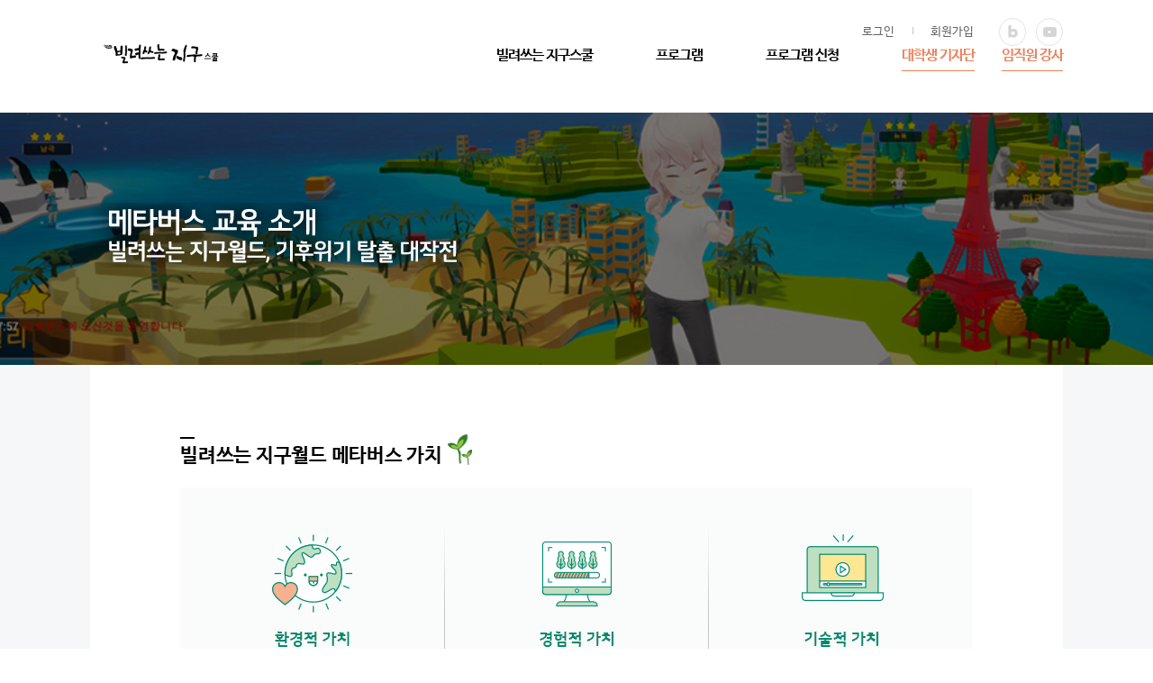

--- FILE ---
content_type: text/html; charset=utf-8
request_url: https://www.thinkearth.co.kr/MetaverseEducation
body_size: 11546
content:
<!DOCTYPE html>
<html lang="ko">
<head>
    <meta http-equiv="Content-Type" content="text/html;charset=utf-8" />
    <meta http-equiv="X-UA-Compatible" content="IE=edge" />
    <title>Index | 빌려쓰는 지구스쿨</title>
    <meta name="title" content="빌려쓰는 지구스쿨" />
    <meta name="keywords" content="LG생활건강, 빌려쓰는 지구, 스쿨" />
    <meta name="description" content="지구를 살리는 융합형 습관 교육, 빌려쓰는 지구스쿨" />
    <meta property="og:title" content="빌려쓰는 지구스쿨" />
    <meta property="og:type" content="website" />
    <meta property="og:image" content="https://thinkearth.co.kr/Images/share/share.jpg" />
    <meta property="og:description" content="지구를 살리는 융합형 습관 교육, 빌려쓰는 지구스쿨" />
   <meta name="naver-site-verification" content="93ee886dde857b3fcc58a108184d669ff427a4eb" />
    <link rel="shortcut icon" href="/favicon.ico">
    <!-- Firefox, Opera (Chrome and Safari say thanks but no thanks) -->
    <link rel="icon" sizes="16x16 32x32" href="/favicon.png">
    <link rel="stylesheet" type="text/css" href="/Content/owl.carousel.min.css" />
    <link rel="stylesheet" type="text/css" href="/Content/sub.css?v=2026-01-31 오후 11:03:46" />
    <link rel="stylesheet" type="text/css" href="/Content/media-query.css?v=2026-01-31 오후 11:03:46" />
    <script src="/Scripts/jquery-1.12.4.min.js"></script>
    <script type="text/javascript" src="/Scripts/jquery.placeholder.js"></script>
    <script type="text/javascript" src="/Scripts/common.js"></script>
    <!--[if lt IE 9]>
    <script type="text/javascript" src="/Scripts/html5shiv.min.js"></script>
    <![endif]-->
    <!-- UNIV SCRIPT -->
    <script src="/bundles/univ?v=9RnJiOnivsrWstPoXDzses6fdOxMhegdJQMTNo3K7Lg1"></script>

    


<script type="text/javascript">
    
</script>
    <script>
        function SetEmailDomain(obj, sort, targetID) {
            if (obj.value != "") {
                $("#" + targetID).attr("readonly", true);
                $("#" + targetID).val(obj.value);
            } else {
                $("#" + targetID).attr("readonly", false);
                $("#" + targetID).val("");
            }

        }
        function duplicateChk() {
            var rtn = false;

            //var regExp = /^[0-9a-zA-Z]([-_\.]?[0-9a-zA-Z])*@[0-9a-zA-Z]([-_\.]?[0-9a-zA-Z])*\.[a-zA-Z]{2,3}$/i;
            var regExp = /^[a-zA-Z0-9._-]+@[a-zA-Z0-9.-]+\.[a-zA-Z]{2,4}$/i;
            if (!regExp.test($("input[name=Email]").val() + "@" + $("input[name=EmailDomain]").val())) {
                alert("잘못된 이메일 형식입니다.");
                return rtn;
            }
            var requJson = {
                "Email": $.trim($("#Email").val()) + "@" + $.trim($("input[name=EmailDomain]").val())
            };

            //추가는 post
            

            $.ajax({
                url: "/User/ChkDuplication",
                type: 'post',
                data: {
                    p: GetJsonToEncParam(requJson)
                },
                dataType: 'json',
                async: false,
                beforeSend: function () {

                },
                success: function (result) {
                    if (result.success) {
                        rtn = true;
                    }
                    else {
                        alert('이미 사용중인 이메일 아이디 입니다.');
                        rtn = false;
                    }
                },
                error: function (jqXHR, textStatus, errorThrown) {
                    rtn = false;

                },
                complete: function () {

                }
            });

            return rtn;
        }
    </script>

</head>
<body>
    <link href="/Content/certification.css" rel="stylesheet" />

    <div id="wrap">
        <div id="header">
    <div class="panel-mbr">
        <div class="grid">
        <a href="/User/Login" class="menu">로그인</a><a href="/User/SignUp" class="menu">회원가입</a>
            <div class="menu sns">
                <a href="https://blog.naver.com/think-earth" target="_blank"><img src="/Images/2020/gnb-blog.png"></a>
                <a href="https://www.youtube.com/channel/UCcHuV3lqIT7xhejaS-Uudzw?view_as=subscriber" target="_blank"><img src="/Images/2020/gnb-youtube.png"></a>
            </div>
        </div>
    </div><!--// panel-mbr -->
    <div class="panel-gnb">
        <div class="grid wide">
            <h1><a href="/"><img src="/Images/2020/bi.png" alt="빌려쓰는 지구스쿨" /></a></h1>
            <ul class="gnb">
                <li class="g1">
                    <a href="/Info">빌려쓰는 지구스쿨</a>
                    <ul>
                        <li><a href="/Info">프로그램 소개</a></li>
                        <li><a href="/Info/AboutEducation">교육 개요</a></li>
                        <li><a href="/Info/History">히스토리</a></li>
                        <li><a href="/Notice">공지사항</a></li>
                        <li><a href="/FAQ">FAQ</a></li>
                        <li><a href="/QNA">Q&A</a></li>
                    </ul>
                </li>
                <li class="g2">
                    <a href="/Info/Subject">프로그램</a>
                    <ul>
                        <li><a href="/Info/Subject">11가지 과목 소개</a></li>
                        <li><a href="/MetaverseEducation"> 메타버스 교육 소개</a></li>
                        <li><a href="/Schedule">교육 일정</a></li>
                        <li><a href="/Board/Sketch">현장 스케치</a></li>
                        <li><a href="/board/Review">수업후기</a></li>
                    </ul>
                </li>
                <li class="g3">
                    <a href="/Schedule/ApplyInfo">프로그램 신청</a>
                    <ul>
                        <li><a href="/Schedule/ApplyInfo">신청안내</a></li>
                        <li><a href="/Schedule/EduMonth">교육신청</a></li>
                        <li>
                            <a href="/MetaverseEducation/Apply">
                                메타버스 교육신청
                            </a>
                        </li>
                    </ul>
                </li>
                <li class="g4">
                    <a href="/Supporter"><span class="label">대학생 기자단</span></a>
                    <ul>
                        <li><a href="/Supporter">대학생 기자단 소개</a></li>
                        <li><a href="/Supporter/Notice">커뮤니티</a></li>
                        
                    </ul>
                </li>
                <li class="g5">
                    <a href="/Instructor"><span class="label">임직원 강사</span></a>
                    <ul>
                        <li><a href="/Instructor">임직원 강사 신청</a></li>
                        <li><a href="/Teacher">강사 전용 자료</a></li>
                    </ul>
                </li>
            </ul>
        </div><!--// grid(wide) -->
    </div><!--// panel-gnb -->
</div><!--// header -->
<script type="text/javascript">
    $(document).ready(function () {
        $('#btnReporterApply').on("click", function () {
                
                window.open('https://reporters.thinkearth.co.kr');
                
        });
    });
</script>

        <div id="container">
            <div id="content">
                


<h1 class="s7">
    <div class="grid">
        <img src="/Images/tit2-4.png" alt="빌려쓰는 지구스쿨이란?" />
    </div>
</h1>
<div class="grid min">
    <div class="details school">
        <h3>
            <span class="hbar"></span><strong>
                빌려쓰는 지구월드 메타버스 가치
            </strong>
        </h3>
        <p>
            <img src="/Images/2023/img-program-metabus-01.png?v=3" alt="올바른 친환경 습관 필요성 이해 / 친환경 생활 습관 지식 습득" />
        </p>
        <span class="hl dash1"></span>
        <h3><span class="hbar"></span><strong>빌려쓰는 지구월드란?</strong></h3>
        <p>

            환경을 보호하기 위한 7가지 생활습관 (손씻기 · 세안 · 양치 · 머리감기 설거지 · 세탁 · 분리배출)을 가상공간에서 학습하는
            국내 최초 습관교육 메타버스 입니다
            <br />
            스토리 텔링과 학습영상 시청을 통해 몰입감을 높이고 실제와 비슷한 미니게임 퀴즈/사후 스토리텔링을 통해 학습동기를 부여합니다

            <br /><br />
            <img src="/Images/2023/img-program-metabus-06.png?v=2" />
        </p>
        <span class="hl dash1"></span>

        <h3>
            <span class="hbar"></span><strong>
                전체 스토리 텔링
            </strong>
        </h3>
        <p>
            - 플레이어는 50년 후의 오염된 '빌려쓰는 지구월드'에서 미션을 수행하고, 깨끗한 지구를 만들어야 합니다.<br />
            - 7개의 세계 주요 도시에서 미션을 완수하면, 쓰레기가 사라지고 대기가 맑아져 깨끗한 지구를 만들 수 있습니다.<br />
            - 미션을 완수할 때마다 배지를 획득하게 되고, 미션 점수에 따라 '깨끗한 지구'수치가 높아집니다.<br /><br />
            <img src="/Images/2023/img-program-metabus-04.png?v=3" alt="세부프로그램" />
        </p>
        <span class="hl dash1"></span>
        <h3><span class="hbar"></span><strong>운영방식</strong></h3>
        <p>
            개인 PC 활용 메타버스 플랫폼 접속 및 체험<br /><br />
            <img src="/Images/2023/img-program-metabus-03.png?v=3" alt="운영방식" /><br /><br />

        </p>
        <span class="hl dash1"></span>
        <h3>
            <span class="hbar"></span><strong>
                세부 프로그램
            </strong>
        </h3>
        <p>
            <img src="/Images/2023/img-program-metabus-05.png?v=3" alt="세부 프로그램
" /><br /><br />

        </p>
    </div><!--// details 빌려쓰는 지구스쿨은? -->

</div><!--// grid(min) -->
            </div><!--// content -->
            <section class="section fp-auto-height footer">
    <div class="ft-top">
        <div class="grid">
            <a href="/Term" class="btn-terms">이용약관</a>
            <span class="bar"></span>
            <a href="/Policy" class="btn-privacy"><strong>개인정보처리방침</strong></a>
            <a href="javascript:;" class="btn btn-sitemap">메뉴 전체보기</a>
        </div>
        <div class="sitemap">
            <ul>
                <li>
                    <a href="javascript:;">빌려쓰는 지구스쿨</a>
                    <ul>
                        <li><a href="/Info">프로그램 소개</a></li>
                        <li><a href="/Info/AboutEducation">교육 개요</a></li>
                        <li><a href="/Info/History">히스토리</a></li>
                        <li><a href="/Notice">공지사항</a></li>
                        <li><a href="/FAQ">FAQ</a></li>
                        <li><a href="/QNA">Q&A</a></li>
                    </ul>
                </li>
                <li>
                    <a href="javascript:;">프로그램</a>
                    <ul>
                        <li><a href="/Info/Subject">11가지 과목 소개</a></li>
                        <li><a href="/Schedule">교육 일정</a></li>
                        <li><a href="/Board/Sketch">현장 스케치</a></li>
                        <li><a href="/board/Review">수업후기</a></li>
                    </ul>
                </li>
                <li>
                    <a href="javascript:;">프로그램 신청</a>
                    <ul>
                        <li><a href="/Schedule/ApplyInfo">신청안내</a></li>
                        <li><a href="/Schedule/EduMonth">교육신청</a></li>
                    </ul>
                </li>
                <li>
                    <a href="javascript:;">대학생 기자단</a>
                    <ul>
                        <li><a href="/Supporter">대학생 기자단 소개</a></li>
                        <li><a href="/Supporter/Notice">커뮤니티</a></li>
                        <li><a href="https://reporters.thinkearth.co.kr/" target="_blank">6기 지원하기</a></li>
                    </ul>
                </li>
                <li>
                    <a href="/Instructor">임직원 강사</a>
                    <ul>
                        <li><a href="/Instructor">임직원 강사 신청</a></li>
                        <li><a href="/Teacher">강사 전용 자료</a></li>
                    </ul>
                </li>
            </ul>
            <a href="javascript:;" class="close">닫기</a>
        </div><!--// sitemap -->
    </div><!--// ft-top -->
    <div class="ft-btm">
        <div class="grid">
            <form id="frm" name="frm" action="">
                <p>
                    <span class="ci">
                        <img src="/Images/ci.png" alt="LG생활건강" />
                        <img src="/Images/ci-ecomom.png" alt="에코나우" />
                    </span>
                    (주)LG생활건강 대표이사 : 이정애<br />
                    서울시 종로구 새문안로 58 LG광화문빌딩 LG생활건강
                    <span class="cooperation">
                        (사)에코나우 대표 : 하지원<br />
                        서울시 서초구 바우뫼로 27길7-35, 5층(양재동,성우빌딩)
                    </span>
                    <span class="copyright">Copyright ⓒ LG Household & Health Care Ltd. / ECONOW. All Rights Reserved.</span>
                    <span class="fm-site">
                        <select id="familySite" name="familySite">
                            <option value="" selected>패밀리사이트</option>
                            <option value="https://www.econow.or.kr">에코나우</option>
                            <option value="http://www.lgcare.com">LG생활건강</option>
                        </select>
                    </span>
                </p>
            </form>
        </div>
    </div><!--// ft-btm -->
</section>

        </div><!--// container -->
    </div><!--// wrap -->
    <div class="mask"></div>
    <!--// lay-wrap(lay1) -->



    <div id="lay4" class="lay-wrap">
        <div class="lay-tit">
            <h3><span class="hbar"></span><strong>개인정보처리방침</strong></h3>
            <a href="#none" class="btn btn-close"><img src="/Images/btn-close.png" alt="닫기" /></a>
        </div>
        <div class="lay-cont">
            <div class="inner-html-wrap">
                <span class="custom-txta inner-html">
                    (사)에코나우(이하 '회사'이라 합니다.)는 귀하의 소중한 개인정보를 보호하기 위하여 "개인정보보호법" 등 개인정보에 관한 제반 법령을 준수하고 있습니다.
<br />
<br />회사는 "개인정보처리방침"을 제정하여 응모자가 제공하는 개인정보가 어떠한 용도와 방식으로 이용되고 있으며, 개인정보보호를 위해 어떠한 조치가 취해지고 있는지 알려드립니다.
<br />
<br />
<br />1.	수집하는 개인정보 항목 및 수집방법
<br />회사는 교육 신청을 위한 회원 가입 시 다음과 같은 개인정보를 수집하고 있습니다.
<br />
<br />	수집항목
<br />-	필수 정보 : 기본정보(이름, 생년월일, 연락처, 이메일)
<br />-	선택 정보 : 중학생 여부, 학적정보
<br />
<br />2.	개인정보 수집 및 이용목적
<br />회사는 수집한 개인정보를 다음의 목적을 위해 활용합니다.
<br />-	빌려쓰는 지구스쿨 회원가입
<br />-	빌려쓰는 지구스쿨 교육 신청
<br />
<br />3.	개인정보의 보유 및 이용기간
<br />개인정보는 개인정보 수집 및 이용에 관한 동의 목적이 달성할 때까지 아래에 명시한 기간에 한하여 보유 및 이용하며, 이용 목적이 달성된 경우에는 해당 정보를 즉시 파기합니다. 다만, 관계법령의 규정에 의하여 보존할 필요가 있는 경우는 해당 법령에서 정한 바에 의하여 개인정보를 보관할 수 있습니다.
<br />-	신규지원 및 접수 관련 목적으로 수집된 개인정보는 이용 목적이 달성되거나 개인정보 삭제 요청 시까지 보유ㆍ이용됩니다.
<br />-	관계법령의 규정에 의하여 보존할 필요성이 있는 정보 및 보유기간은 아래와 같습니다.
<br />가.	소비자의 불만 또는 분쟁처리에 관한 기록: 3년(전자상거래 등에서의 소비자보호에 관한 법률)
<br />나.	기타 개별적으로 이용자의 동의를 받은 경우: 동의 받은 기간
<br />	파기 절차
<br />빌려쓰는 지구스쿨 회원가입을 위해 입력하신 정보는 목적이 달성된 후 내부 방침 및 기타 관련 법령에 의한 정보보호 사유에 따라(보유 및 이용기간 참조) 일정 기간 저장된 후 파기 됩니다.
<br />동 개인정보는 법률에 의한 경우가 아니고서는 보유 이외의 다른 목적으로 이용되지 않습니다.
<br />	파기방법
<br />종이에 출력된 개인정보는 분쇄기로 분쇄하거나 소각을 통하여 파기하고 전자적 파일형태로 저장된 개인정보는 기록을 재생할 수 없는 기술적 방법을 사용하여 삭제합니다.
<br />4.	개인정보 처리의 위탁
<br />회사는 서비스 이행을 위해 아래와 같이 귀하의 개인정보를 외부 전문업체에 위탁하여 운영하고 있으며, 관계 법령에 따라 위탁 계약 시 개인정보가 안전하게 관리될 수 있도록 필요한 사항을 규정하고 있습니다.
<br />	위탁 대상자 : (주)대학내일
<br />	제공하는 개인정보 항목
<br />-	필수 정보 : 기본정보(이름, 생년월일, 연락처, 이메일),
<br />-	선택 정보 : 중학생 여부
<br />-	제공 정보의 보유 및 이용 기간 : 회원 탈퇴시 혹은 위탁계약 종료시 까지. 단, 관계 법령에 정함이 있는 경우 해당 법률에서 정한 기간 동안 이용/보유 가능.
<br />
<br />5.	정보주체의 권리/의무 및 그 행사방법에 관한 사항
<br />이용자는 언제든지 등록되어 있는 이용자의 개인정보를 열람하거나 제3자 에게 제공한 내역을 요구할 수 있으며 이용자의 개인정보에 오류가 있는 경우 정정하실 수 있습니다. 이용자의 개인정보에 대한 열람, 내역 또는 정정을 요구하고자 할 경우 에는 개인정보관리책임자에게 서면, 전화 또는 E-mail로 연락하시면 지체 없이 열람, 내역 제공 및 정정 조치를 즉시 취하겠습니다.
<br />
<br />6.	동의철회(회원탈퇴) 방법
<br />이용자는 개인정보의 수집/이용 및 제공에 대해 동의하신 내용을 언제든지 철회하실 수 있습니다. 동의 철회는 당사의 사이트에 로그인 후, (마이페이지), (정보수정>탈퇴하기)에서 언제든지 철회할 수 있으며, 개인정보 민원담당자에게 서면, 전화, e-mail 등으로 연락하시면 신속하게 개인정보의 삭제 등 필요한 조치를 합니다.
<br />회사는 동의철회(회원탈퇴) 및 개인정보 파기 등의 조치를 취한 경우에는 그 사실을 이용자께 지체 없이 통지하며, 개인정보의 수집에 대한 동의철회(회원탈퇴)가 개인정보를 수집하는 방법보다 쉽게 할 수 있도록 필요한 조치를 하겠습니다.
<br />
<br />7.	쿠키에 의한 개인정보 수집 및 그 거부사항
<br />회사는 이용자의 정보를 수시로 저장하고 찾아내는 '쿠키(cookie)'를 운용합니다. 쿠키란 회사의 웹사이트를 운영하는데 이용되는 서버가 이용자의 브라우저에 보내는 아주 작은 텍스트 파일로서 이용자의 컴퓨터 하드디스크에 저장됩니다. 귀하께서 웹사이트에 접속을 하면 회사의 컴퓨터는 귀하의 브라우저에 있는 쿠키의 내용을 읽고, 귀하의 추가정보를 귀하의 컴퓨터에서 찾아 접속에 따른 아이디 등의 추가 입력 없이 서비스를 제공할 수 있습니다. 쿠키는 귀하의 컴퓨터는 식별하지만 귀하를 개인적으로 식별하지는 않습니다. 또한 귀하는 쿠키에 대한 선택권이 있습니다. 웹브라우저의 옵션을 조정함으로써 모든 쿠키를 다 받아들이거나, 쿠키가 설치될 때 통지를 보내도록 하거나, 아니면 모든 쿠키를 거부할 수 있는 선택권을 가질 수 있습니다.
<br />
<br />8.	개인정보의 안전성 확보조치
<br />회사에서는 고객님의 개인정보를 보호하기 위해 기술적 대책과 관리적 대책을 마련하고 있으며, 이를 적용하고 있습니다.
<br />
<br />(1)	기술적 대책
<br />회사는 고객님의 개인정보를 처리함에 있어 개인정보가 분실, 도난, 누출, 변조 또는 훼손되지 않도록 안전성 확보를 위하여 다음과 같은 기술적 대책을 강구하고 있습니다.
<br />-	고객의 개인정보는 비밀번호에 의해 보호되며 파일 및 전송데이터를 암호화하거나 파일 잠금기능(Lock)을 사용하여 중요한 데이터는 별도의 보안기능을 통해 보호되고 있습니다.
<br />-	회사는 백신프로그램을 이용하여 컴퓨터 바이러스에 의한 피해를 방지하기 위한 조치를 취하고 있습니다.
<br />-	백신프로그램은 주기적으로 업데이트되며 갑작스런 바이러스가 출현할 경우 백신이 나오는 즉시 이를 제공함으로써 개인정보가 침해되는 것을 방지하고 있습니다.
<br />-	회사는 암호알고리즘을 이용하여 네트워크 상의 개인정보를 안전하게 전송할 수 있는 보안장치(SSL)를 채택하고 있습니다.
<br />-	해킹 등 외부침입에 대비하여 침입차단시스템 및 취약점 분석시스템 등을 이용하여 보안에 만전을 기하고 있습니다.
<br />
<br />(2)	관리적 대책
<br />회사는 고객님의 개인정보에 대한 접근권한을 최소한의 인원으로 제한하고 있습니다. 그 최소한의 인원에 해당하는 자는 다음과 같습니다.
<br />
<br />	이용자를 직접 상대로 하여 마케팅 업무를 수행하는 자
<br />	개인정보관리책임자 및 담당자 등 개인정보관리업무를 수행하는 자
<br />	기타 업무상 개인정보의 처리가 불가피한 자
<br />
<br />-	개인정보를 처리하는 직원을 대상으로 새로운 보안 기술 습득 및 개인정보 보호 의무 등에 관해 정기적인 사내 교육 및 외부 위탁교육을 실시하고 있습니다.
<br />-	입사시 개인정보 관련 처리자의 보안서약서를 통하여 사람에 의한 정보유출을 사전에 방지하고 개인정보보호정책에 대한 이행사항 및 직원의 준수여부를 감사하기 위한 내부절차를 마련하고 있습니다.
<br />-	개인정보 관련 처리자의 업무 인수인계는 보안이 유지된 상태에서 철저하게 이뤄지고 있으며 입사 및 퇴사 후 개인정보 사고에 대한 책임을 명확화하고 있습니다.
<br />-	개인정보와 일반 데이터를 혼합하여 보관하지 않고 별도로 분리하여 보관하고 있습니다.
<br />
<br />9.	개인정보보호 책임자
<br />이용자의 개인정보를 보호하고 개인정보와 관련한 불만을 처리하기 위하여 회사는 개인정보보호책임자를 두고 있습니다. 개인정보와 관련한 문의사항이 있으시면 아래의 개인정보보호책임자에게 연락 주시기 바랍니다. 이용자의 문의사항에 신속하고 성실하게 답변해드리겠습니다.
<br />[개인정보 보호책임자]
<br />- 성명: 윤선희
<br />- 연락처: 02-556-3012

<br />
<br />[개인정보 보호 담당 및 실무자]
<br />- 성명 : 이상민
<br />- 소속 : (사)에코나우
<br />- 연락처: 02-556-3012
<br />- E-mail : zzim1118@ecomomkorea.org
<br />
<br />10.	개인정보에 관한 민원서비스
<br />기타 개인정보침해에 대한 신고나 상담이 필요하신 경우에는 아래 기관에 문의하시기 바랍니다.
<br />-	개인분쟁조정위원회 (http://www.1336.or.kr/1336)
<br />-	정보보호마크인증위원회 (http://www.eprivacy.or.kr/02-580-0533~4)
<br />-	대검찰청 인터넷범죄수사센터 (http://icic.sppo.go.kr/02-3480-3600)
<br />-	경찰청 사이버테러대응센터 (http://www.ctrc.go.kr/02-392-0330)


                </span>
            </div><!--// inner-html-wrap -->
        </div><!--// lay-cont -->
    </div><!--// lay-wrap(lay4) -->
    <script>
        

        //글자수세기
        //$(function () {
        //    $('.remaining').each(function () {
        //        // count 정보 및 count 정보와 관련된 textarea/input 요소를 찾아내서 변수에 저장한다.
        //        var $maxcount = $('.maxcount', this);
        //        var $count = $('.count', this);
        //        var $input = $("#Contents");

        //        // .text()가 문자열을 반환하기에 이 문자를 숫자로 만들기 위해 1을 곱한다.
        //        var maximumByte = $maxcount.text() * 1;
        //        // update 함수는 keyup, paste, input 이벤트에서 호출한다.
        //        var update = function () {
        //            var before = $count.text() * 1;
        //            var str_len = $input.val().length;
        //            var cbyte = 0;
        //            var li_len = 0;
        //            for (i = 0; i < str_len; i++) {
        //                var ls_one_char = $input.val().charAt(i);
        //                if (escape(ls_one_char).length > 4) {
        //                    cbyte += 2; //한글이면 2를 더한다
        //                } else {
        //                    cbyte++; //한글아니면 1을 다한다
        //                }
        //                if (cbyte <= maximumByte) {
        //                    li_len = i + 1;
        //                }
        //            }
        //            // 사용자가 입력한 값이 제한 값을 초과하는지를 검사한다.
        //            if (parseInt(cbyte) > parseInt(maximumByte)) {
        //                //alert('허용된 글자수가 초과되었습니다.\r\n\n초과된 부분은 자동으로 삭제됩니다.');
        //                var str = $input.val();
        //                var str2 = $input.val().substr(0, li_len);
        //                $input.val(str2);
        //                var cbyte = 0;
        //                for (i = 0; i < $input.val().length; i++) {
        //                    var ls_one_char = $input.val().charAt(i);
        //                    if (escape(ls_one_char).length > 4) {
        //                        cbyte += 2; //한글이면 2를 더한다
        //                    } else {
        //                        cbyte++; //한글아니면 1을 다한다
        //                    }
        //                }
        //                return false;
        //            }
        //            $count.text(cbyte);
        //        };
        //        // input, keyup, paste 이벤트와 update 함수를 바인드한다
        //        $input.bind('input keyup keydown paste change', function () {
        //            setTimeout(update, 0)
        //        });
        //        update();
        //    });
        //});
    </script>
    
    <style>
        .서울 {
            background-color: #F42F79 !important;
        }

        .인천 {
            background-color: #F4872F !important;
        }

        .경기 {
            background-color: #19CBB8 !important;
        }

        .대전 {
            background-color: #FF8080 !important;
        }

        .광주 {
            background-color: #FFC000 !important;
        }

        .세종 {
            background-color: #800080 !important;
        }

        .강원 {
            background-color: #2080D0 !important;
        }

        .울산 {
            background-color: #FF80FF !important;
        }

        .전북 {
            background-color: #808080 !important;
        }

        .제주 {
            background-color: #008080 !important;
        }

        .경남 {
            background-color: #808000 !important;
        }

        .충북 {
            background-color: #FF8000 !important;
        }

        .전남 {
            background-color: #60BF90 !important;
        }

        .부산 {
            background-color: #30C0FF !important;
        }

        .대구 {
            background-color: #186080 !important;
        }

        .충남 {
            background-color: #60BF90 !important;
        }

        .경북 {
            background-color: #FFC0C0 !important;
        }

        .btn {
            cursor: pointer;
        }

        .fc-event {
            border: none !important;
            background-color: transparent !important;
        }

        .side.btn-wrap {
            clear: both !important;
        }

            .side.btn-wrap .sd.btn {
                top: auto;
            }

        .box.sp dl dt p .no {
            margin: 3px 6px 11px 0;
        }

        .box.sp dl dt p:first-of-type {
            margin-top: -4px;
        }

        .box.sp dl dt p {
            margin-top: 21px;
        }

        .box.sp dl dt, .box.sp dl dd {
            padding-left: 100px;
        }

        td#contents * {
            vertical-align: baseline !important;
        }

        input[readonly="readonly"] {
            background-color: #F6F7F8;
        }

        .custom-ipt.readonly {
            background-color: #F6F7F8;
        }


        .selectdate {
            background-image: url(/Images/bg-dot5.png);
        }

        .newicon {
            color: red;
            font-weight: bold;
            font-size: 12px;
        }
    </style>
    <script>
        (function (i, s, o, g, r, a, m) {
            i['GoogleAnalyticsObject'] = r; i[r] = i[r] || function () {
                (i[r].q = i[r].q || []).push(arguments)
            }, i[r].l = 1 * new Date(); a = s.createElement(o),
                m = s.getElementsByTagName(o)[0]; a.async = 1; a.src = g; m.parentNode.insertBefore(a, m)
        })(window, document, 'script', '//www.google-analytics.com/analytics.js', 'ga');

        ga('create', 'UA-75297296-2', 'auto');
        ga('send', 'pageview');

    </script>
</body>

</html>


--- FILE ---
content_type: text/css
request_url: https://www.thinkearth.co.kr/Content/sub.css?v=2026-01-31%20%EC%98%A4%ED%9B%84%2011:03:46
body_size: 12555
content:
@charset "utf-8";
@import url("common.css");
@import url("layout.css");
@import url("table.css");

/* header */
#header {position: fixed;top: 0;left: 0;width: 100%;z-index: 1;}
#header.sclon { box-shadow: 0 5px 10px 0 rgba(0, 0, 0, 0.1)  }
#header h1{position:absolute;top:0;left:50%;width:200px;margin-left:-525px;font-size:0;}
#header h1 img{width:100%;}
#header .panel-mbr{ padding-top:20px;font-size: 0;text-align:right;background-color:#fff;box-sizing: border-box; }
#header .panel-mbr a { display:inline-block;vertical-align:middle; }
#header .panel-mbr .menu { position:relative;display:inline-block;padding: 0 20px;font-size:13px;color:#666; vertical-align:middle; }
#header .panel-mbr .menu + .menu:before { content: ""; position: absolute;top: 45%;left: 0;-webkit-transform: translateY(-50%);transform: translateY(-50%);width: 1px;height: 8px;background-color: #c1c2c4; }
#header .panel-mbr .menu strong { font-weight: 400;color: #000; }
#header .panel-mbr .sns { padding-left:0;padding-right: 0; }
#header .panel-mbr .sns::before { display: none; }
#header .panel-mbr .sns a { margin-left: 8px;font-size: 0;border: 1px solid #e3e3e3;border-radius: 100%; }

#header .panel-gnb{height:75px;background-color:#fff;}
#header .panel-gnb .grid{position:relative;}
#header .gnb{width:1080px;margin:0 auto;text-align:right;}
#header .gnb > li{margin-left:70px;}
#header .gnb li.g5 {margin-left: 30px;}
#header .gnb li.g4 > a span, #header .gnb li.g5 > a span{display: inline-block;padding-bottom: 8px;color:#ed815b;line-height: 1;border-bottom: 1px solid #ed815b;}
#header .gnb > li > a { height: 75px;line-height: 62px; vertical-align: top; }
#header .gnb > li:hover ul{display:block;}
#header .gnb li{display:inline;font-size:0;}
#header .gnb li a{display:inline-block;font-family:NanumBarunGothicBold;font-size:18px;color:#000;letter-spacing: -1px;}
#header .gnb li ul{display:none;position:absolute;top:75px;left:0;width:100%;height:60px;background-color:rgba(0, 0, 0, 0.7);text-align:center; z-index: 1;}
#header .gnb li ul li{margin-left:50px;}
#header .gnb li ul li a{height:60px;font-size:16px;color:#fff;line-height:60px;}
#header .gnb li ul li a:hover{color:#ffa800;}
#header .gnb li.g1 li:first-child{margin-left:-145px;}
#header .gnb li.g2 li:first-child{margin-left:105px;}
#header .gnb li.g3 li:first-child{margin-left:430px;}
#header .gnb li.g4 li:first-child{margin-left:735px;}
#header .gnb li.g5 li:first-child{margin-left:985px;}
#header .label .grid {position: relative;}
#header .label img {position: absolute;top: -5px;right: 150px;-webkit-animation: float 0.5s infinite ease-in-out;animation: float 0.65s infinite ease-in-out;}
@-webkit-keyframes float {
    0% {
        top: -5px;
    }
    50% {
        top: 0;
    }
    100% {
        top: -5px;
    }
}
@keyframes float {
    0% {
        top: -5px;
    }
    50% {
        top: 0;
    }
    100% {
        top: -5px;
    }
}

/* wrap */
#wrap {
    margin-top: 125px;
}

/* container */
#container{background-color:#f6f7f8;}

/* content */
#content h1{width:100%;height:280px;margin:0 auto;padding:100px 0 72px;background:url(../Images/visual-sub.png) no-repeat;background-size: cover !important;box-sizing: border-box;}
#content h1.s1{background-image:url(../Images/visual-sub1.png);}
#content h1.s2{background-image:url(../Images/visual-sub2.png);}
#content h1.s3{background-image:url(../Images/visual-sub3.png);}
#content h1.s4{background-image:url(../Images/visual-sub4.png);}
#content h1.s5{background-image:url(../Images/visual-sub5.png);}
#content h1.s6{background-image:url(../Images/visual-sub6.png);}
    #content h1.s7 {
        background-image: url(../Images/visual-sub7.png);
    }
#content .grid.min{padding:80px 100px;background-color:#fff;}
.details h3{display:inline-block;margin-bottom:24px;padding:3px 33px 0 0;font-family:NanumBarunGothicBold;font-size:22px;color:#000;background:url(../Images/icon-leaf.png) no-repeat right top;}
.details h3 .hbar{display:block;width:16px;height:2px;margin-bottom:8px;background-color:#000;}
.details h3 .desc{display:block;margin-top:10px;font-size:16px;color:#666;}
.details h3 .desc.inl{display:inline;}
.details p{margin:0;line-height:1.5;}
.details .p-img{display:block;text-align:center;}
.details .primary{color:#ff6c00;}
.comment{padding:40px 40px 50px;background-color:#fdfdfd;}
.comment h3{margin-bottom:24px;font-size:16px;color:#999;}
.comment h3 .hbar{display:block;width:16px;height:2px;margin-bottom:7px;background-color:#000;}
.comment h3 strong{font-family:NanumBarunGothicBold;font-size:20px;color:#000;}
.cmt-cnt{font-size:12px;color:#ffa200;}
.cmt-write .custom-txta{position:relative;padding-right:129px;}
.cmt-write .custom-txta textarea{min-height:0;height:68px;padding:20px 20px 0;color:#999;line-height:1.5;}
.cmt-write .custom-txta .btn{position:absolute;top:-1px;right:-1px;min-width:0;width:90px;height:90px;font-size:16px;line-height:91px;}
.letters-chk{margin-top:10px;font-size:12px;color:#999;text-align:right;}
.letters-chk strong{color:#ffa200;}
.cmt-list{padding:30px 0 25px;background:url(../Images/hl-dash1.gif) repeat-x left bottom;}
.comment .cmt-list:first-of-type{padding-top:6px;}
.cmt-list li .info-and-ctrl{display:block;padding:4px 0 14px;font-size:12px;}
.cmt-list li .info-and-ctrl .bar{display:inline-block;width:1px;height:7px;margin:0 10px;background-color:#979797;}
.cmt-list li .info-and-ctrl .btn.del{min-width:0;height:17px;margin:-4px 0 0 17px;line-height:0;vertical-align:top;}
.cmt-list li .cont{display:block;color:#444;line-height:1.5;word-wrap:break-word;word-break:break-all;}

/* footer */
.section.footer{overflow:visible;background:#5c5c5c;font-size:12px;color:#8d8d8d;}
.section.footer .ft-top{position:relative;height:39px;padding-top:10px;background-color:#494a49;text-align:right;}
*:first-child+html .section.footer .ft-top{z-index:1;}/*hack-IE7*/
.section.footer .ft-top a{color:#a4a5a4;}
.section.footer .ft-top .bar{display:inline-block;width:2px;height:7px;margin:0 6px 0 7px;background-color:#6b6b6b;}
.section.footer .ft-top .btn{min-width:0;height:29px;margin-left:38px;padding:0 20px;border-radius:3px;background-color:#c3c3c3;font-size:12px;color:#3a3b3a;line-height:29px;}
.section.footer .ft-top .btn.btn-sitemap{margin-left:7px;background-color:#a0a1a0;}
.section.footer .ft-top .sitemap{display:none;position:absolute;bottom:-243px;left:0;z-index:1;width:100%;min-height:267px;padding-top:40px;background-color:#666;text-align:center;}
.section.footer .ft-top .sitemap ul li a{display:block;font-size:16px;color:#f7f7f7;}
.section.footer .ft-top .sitemap > ul{width:1080px;margin:0 auto;}
.section.footer .ft-top .sitemap > ul > li{float:left;width:185px;margin-left:30px;text-align:center;}
.section.footer .ft-top .sitemap > ul > li:first-child{margin-left:0;}
.section.footer .ft-top .sitemap > ul > li > a{margin-bottom:7px;padding:19px 0 18px;border-bottom:1px solid #888;font-size:20px;color:#ffa800;}
.section.footer .ft-top .sitemap > ul li ul li a{height:30px;line-height:31px;}
.section.footer .ft-top .sitemap > ul:after{content:"";clear:both;display:block;}
.section.footer .ft-top .sitemap .close{position:absolute;top:20px;left:50%;width:25px;height:25px;margin-left:555px;background:url(../Images/btn-close.png) no-repeat;font-size:0;}
.section.footer .ft-btm{height:243px;}
.section.footer .ft-btm .bar{display:inline-block;width:2px;height:7px;margin:0 6px 0 7px;background-color:#989898;}
.section.footer .ft-btm p{position:relative;margin:0;padding:58px 0 38px 190px;line-height:1.5;}
.section.footer .ft-btm p .ci{display:block;position:absolute;top:58px;left:0;width:158px;font-size:0;}
.section.footer .ft-btm p .ci img:first-child{margin-bottom:18px;}
.section.footer .ft-btm p .cooperation{display:block;margin:14px 0 23px;}
.section.footer .ft-btm p .copyright{display:block;}
.section.footer .ft-btm p .fm-site{display:block;position:absolute;top:60px;right:0;width:157px;height:32px;}
.section.footer .ft-btm p .fm-site select{width:100%;height:32px;padding-left:8px;border-color:#848484;background-color:transparent;font-size:12px;color:#808080;}

/* main */
/* html.main{ overflow:hidden; }
html.main #header{position:fixed;top:0;left:0;z-index:10000;width:100%;} */
#wrap.main #container{background-color:transparent;}
.section.visual{position:relative;min-width:1200px;font-size: 0;}
.section.visual .float-tit{position:absolute;top:35.8064516%;left:50%;z-index:1;margin-left:-590px;}
.section.visual .rp-visual img{width:100%;}
.float-panel-wrap { padding: 20px 0; }
.float-panel li{ position: relative;width: 50%;padding-left: 90px;box-sizing: border-box; }
.float-panel .s-tit { position: absolute; top: 50%; left: 0; transform: translateY(-50%); width: 70px; }
.float-panel .rp-itm { display: block; font-size: 18px;line-height: 1.6; }
#fullpage .btn.more { display: inline-block;width: 70px;height: auto;font-size: 13px;line-height: 30px;border-radius: 0;background: transparent; }
#fullpage .btn.more .ico { display: inline-block;margin-left: 8px; }
.section.history { padding: 90px 0 170px;background-color: #fff; }
.history-count { margin-top: 45px; }
.history-count li { position:relative;padding-left: 185px;width: 33.33%;color: #000;box-sizing: border-box; }
.history-count .ico { position: absolute;top: 50%;left: 0;-webkit-transform: translateY(-50%);transform: translateY(-50%);width: 150px; }
.history-count .ctg { font-size: 18px; }
.history-count .count { display: block;padding-top: 10px;font-size: 30px; }
.section.youtube { padding: 80px 0 100px;text-align: center;background-color: #fff1e0; }
.section.youtube .txt { padding: 60px 0 40px; }
.section.youtube p { margin-top: 0;font-size: 18px; line-height: 1.55; }
.section.youtube .mov-box { position: relative;margin:0 auto;padding-bottom: 45%;width:80%; height: 0;box-sizing: border-box;}
.section.youtube .mov-thumb { position: absolute; top: 0;left: 0;width: 100%;height: 100%;background: url('../Images/2024/main-youtube-thumb.png') no-repeat center;background-size: 100%;cursor: pointer; }
.section.youtube .mov { position: absolute;top: 0;left: 0;width: 100%;height: 100%;border: 0;}
.section.youtube .btn.more {border: 1px solid #b2a89c;}
.section.youtube .float-img { position: absolute; width: 175px; bottom: -85px;right:3%;}
.section.course { padding: 100px 0; text-align: center; background-color: #ffe8cc; }
.section.course .kind + h2 { margin-top: 30px; } /* 0114 zoe 추가 */
.section.course .kind + .kind { border-top: 1px solid #edd7bd; }
.section.course .kind li { margin: 50px 3%; } /* 0114 zoe 수정 */
.section.course .kind li:first-child { padding-left: 4%;}
.section.course .kind li:last-child { padding-right: 4%; }
.section.course .kind.col3 li { width: 24.45%; } /* 0114 zoe 추가 */
.section.course .kind.col5 li { width: 12.25%; } /* 0114 zoe 추가 */
.section.course .kind img { width: 100%; }
.section.sketch{ padding:85px 0 150px;text-align: center;background-color:#fff; }
.section.sketch .rp-sketch{ margin-top: 40px; }
.section.sketch .rp-sketch li{width: 30.8%;margin-right: 3.8%;min-height:390px;}
.section.sketch .rp-sketch li:nth-child(3n), .section.sketch .rp-sketch li:last-child {margin-right: 0;}
.section.sketch .rp-sketch .card { width: 100%;margin: 0;padding: 0 0 30px;text-align: center;box-shadow: 4px 4px 8px rgba(79, 79, 79, 0.1); }
.section.sketch .rp-sketch .card .thumb {width: 100%; height: auto; }
.section.sketch .rp-sketch .card .flag.area { color: #000;line-height: 24px;border: 1px solid #a3a3a3;border-radius: 2px; }
.section.sketch .rp-sketch .card .flag.area.grey { background-color: #f6f6f6; }
.section.sketch .rp-sketch .card strong { margin: 20px 50px;font-size: 20px;line-height: 1.5;}
.section.sketch .rp-sketch .card .date { margin-left: 0; }
.section.sketch .btn.more { margin-top: 40px;color: #666;border: 1px solid #ccc; }

.fp-section{position:relative;box-sizing:border-box}
.fp-section.fp-table{display:table;width:100%;table-layout:fixed;}
.fp-tableCell{display:table-cell;width:100%;height:100%;vertical-align:middle;}
.fp-section.fp-auto-height, .fp-auto-height .fp-tableCell{height:auto!important;}
#fp-nav{position:fixed;top:50%;padding-top:50px;}
#fp-nav.right{right:auto;left:50%;margin-left:728px;}
#fp-nav ul li{width:12px;height:12px;}
#fp-nav ul li+li{margin-top:10px;}
*:first-child+html #fp-nav ul li+li{margin-top:4px;}/*hack-IE7*/
#fp-nav ul li a{display:block;position:relative;z-index:1;width:100%;height:100%;background:url(../Images/indic.png) no-repeat;cursor:pointer;}
#fp-nav ul li a.active, #fp-nav ul li a:hover{background-image:url(../Images/indic-active.png);}
#fp-nav ul li a span{display:none;}
#fp-nav ul li:last-child{display:none;}
.fp-viewing-2 #fp-nav ul li a{background-image:url(../Images/indic-dark.png);}
.fp-viewing-2 #fp-nav ul li a.active, .fp-viewing-2 #fp-nav ul li a:hover{background-image:url(../Images/indic-dark-active.png);}
.fp-viewing-3 #fp-nav{display:none;}

/* about school */
.school h3:first-child{margin-top:-3px;}
.school h3 .sml-txt{display:inline-block;margin:3px 0 0 9px;font-size:16px;vertical-align:top;}
.school .p-img img{margin:35px 0 -3px; max-width:100%;}
.school .hl{margin:55px 0 57px;}
.overview h3{margin:70px 0 29px;padding:0;background:none;}
.overview .btn-wrap{margin-top:20px;}
.list-itm.ovv h3{width:111px;margin:0 0 23px;font-size:20px;color:#333;}
.list-itm.ovv h3 .hbar{margin-bottom:7px;}
*:first-child+html .list-itm.ovv li{position:relative;padding:11px 0 24px 114px;}/*hack-IE7*/
*:first-child+html .list-itm.ovv li h3{position:absolute;top:0;left:0;}/*hack-IE7*/
.list-crs{border:1px solid #cbcbcb;padding:10px 0 10px 10px;}
.list-crs .icon{display:inline-block;width:127px;height:62px;margin:0 0 -11px 10px;padding:38px 0 0 145px;border-bottom:1px solid #e5e5e5;background-repeat:no-repeat;background-position:45px 3px;}
/* 0114 zoe 수정 시작 */
.list-crs .icon.c1{ background-image:url('../Images/2021/icon-crs1.png'); }
.list-crs .icon.c2{ background-image:url('../Images/2021/icon-crs2.png'); }
.list-crs .icon.c3{ background-image:url('../Images/2021/icon-crs3.png'); }
.list-crs .icon.c4{ background-image:url('../Images/2021/icon-crs4.png'); }
.list-crs .icon.c5{ background-image:url('../Images/2021/icon-crs5.png'); }
.list-crs .icon.c6{ background-image:url('../Images/2021/icon-crs6.png'); }
.list-crs .icon.c7{ background-image:url('../Images/2021/icon-crs7.png'); }
.list-crs .icon.c8{ background-image:url('../Images/2021/icon-crs8.png'); }
.list-crs .icon.c9{ background-image:url('../Images/2021/icon-crs9.png'); }
.list-crs .icon.c10 { background-image: url('../Images/2021/icon-crs10.png');}
    .list-crs .icon.c11 {
        background-image: url('../Images/2025/icon-crs11.png');
    }
/* 0114 zoe 수정 끝 */
.list-crs .linear{margin-top:21px;}
.list-crs .linear:first-child{margin-top:0;}
.list-crs .linear li{width:293px;border-left:1px solid #e5e5e5;font-family:NanumBarunGothicBold;font-size:15px;box-sizing:border-box;}
*:first-child+html .list-crs .linear li{width:288px;}/*hack-IE7*/
.list-crs .linear li:first-child{width:282px;border-left:none;}
.list-crs .linear li:first-child .icon{margin-left:0;}
.list-crs .linear.last li .icon{border-bottom:none;}
.overview .tbl-list th{min-height:17px;padding:15px 0 13px;border:none;background-color:#c7c7c7;font-size:16px;color:#fff;}
.overview .tbl-list td{min-height:26px;padding:15px 0 13px;font-size:16px;color:#666;}
.edu-proc{margin-bottom:25px;}
.edu-proc .linear li{padding-left:57px;background:url(../Images/icon-arr-proc.png) no-repeat 15px center;}
.edu-proc .linear li:first-child{padding-left:0;}
*:first-child+html .edu-proc{min-height:228px;}/*hack-IE7*/

.school-tab {padding-bottom: 70px; letter-spacing: -0.25px; }
.school-tab:after { content: "";display: block;clear: both;}
.school-tab .tab { float: left;width:50%;padding: 25px 0;font-size: 18px;text-align: center;background-color: #f9f9f9;border: 1px solid #e9e9eb;border-bottom-color: #000;cursor: pointer;box-sizing: border-box; }
.school-tab .tab + .tab { border-left: 0; }
.school-tab .tab.on { color: #ff9c00; background-color: #fff; border: 1px solid #000; border-bottom: 0;}
.details.school {letter-spacing: -0.25px; }
.details.school + .school { display: none; }
.details.school p { position: relative; }
.details.school .flt-rt-img { position: absolute;top: 0;right: 0; }
.details.school .flt-rt-img img { margin: 0; }

/* about course */
.details.course h3{margin:80px 0 29px;padding:0;background:none;}
.details.course h3:first-child{margin-top:0;}
.crs-smry{position:relative;padding:35px 60px 33px;border-bottom:1px solid #d1d1d1;}
/*.crs-smry:first-of-type{border-top:1px solid #d1d1d1;}*/
.crs-smry.first{border-top:1px solid #d1d1d1;}
.crs-smry .linear li:first-child{position:relative;width:190px;min-height:77px;padding:25px 0 0 130px;background:url(../Images/vl-nar1.png) no-repeat right center;font-size:20px;color:#333;}
.crs-smry .linear li:first-child img{position:absolute;top:50%;left:0;margin-top:-50px;}
.crs-smry .linear li:first-child strong{display:block;margin:6px 0 3px;font-size:26px;}
.crs-smry .linear li:first-child .s-txt{font-size:14px;}
.crs-smry .linear li:first-child .s-txt.bold { font-weight: bold; }
.crs-smry .linear li:first-child .s-txt img { position: relative; display: block; top: 60%; padding-top: 34px;
margin-bottom: 10px; }
.crs-smry .btn{position:absolute;right:0;bottom:0;width:117px;height:40px;background:#666 url(../Images/bg-btn-edge-dark.gif) no-repeat;font-size:12px;color:#fff;line-height:40px;}
.crs-full{display:none;position:relative;margin-top:-1px;padding:5px 0 3px;}
.crs-full .btn{position:absolute;top:-40px;right:0;width:117px;height:40px;background:#b2b2b2 url(../Images/bg-btn-edge.gif) no-repeat;font-size:12px;color:#fff;line-height:40px;}
.crs-full .share{padding:4px 30px;text-align:right;}
.crs-full .share *{vertical-align:middle;}
.crs-full .share a{margin-left:1px;}
.crs-full .share a:first-of-type{margin-left:7px;}
.list-chk{margin-left:40px;background:url(../Images/bu-chk.png) no-repeat left center;color:#333;}
.list-chk dt{margin-bottom:18px;font-size:22px;}
.list-chk dd{margin-top:8px;padding-left:15px;background:url(../Images/bl-chk.png) no-repeat;}

/* history */
.details.history h3{margin:70px 0 29px;padding:0;background:none;}
.details.history h3:first-child{margin-top:0;}
.since{padding:50px 70px;background-color:#fafbfb;text-align:center;}
.since .linear{margin:26px 0 -4px;}
.since .linear li .cnt{display:block;margin:13px 0 15px;}
.since .linear li strong{margin-right:4px;font-size:30px;color:#333;}
*:first-child+html .since .linear li{width:246px;}/*hack-IE7*/
.exp{border-top:1px solid #e5e5e5;background:url(../Images/hl-solid1.gif);text-align:center;line-height:55px;}
.surveyresult img{ width:100%;}
.surveyresult li{ padding-bottom:100px; }
.surveyresult li:last-child{ padding-bottom:0px; }
.details.history .panel-search { padding: 0;text-align: right;background: transparent;border: 0; }

/* education schedule */
.details.schedule h3{margin-bottom:29px;padding:0;background:none;}
#calendar .fc-toolbar{margin:50px 0 20px;}
#calendar .fc-toolbar h2{margin-top:8px;padding-right:78px;font-size:20px;color:#333;}
*:first-child+html #calendar .fc-toolbar h2{width:723px;text-align:center;}/*hack-IE7*/
#calendar button{width:34px;height:34px;border-radius:0;border:1px solid #dcdcdc;background-color:transparent;background-repeat:no-repeat;font-size:0;box-shadow:none;text-shadow:none;}
#calendar button .fc-icon{top:0;margin:0;}
#calendar button.fc-prev-button{background-image:url(../Images/btn-page-prev.gif) !important;}
#calendar button.fc-next-button{margin-left:10px;background-image:url(../Images/btn-page-next.gif) !important;}
#calendar button.fc-state-default{background-image:none;}
#calendar button.fc-state-hover{background-position:0 0;transition:initial;-webkit-transition:initial;-moz-transition:initial;-o-transition:initial;}
#calendar .fc-view-container{padding-right:1px;border-top:3px solid #757575;font-family:NanumBarunGothicBold;}
#calendar .fc-view-container * { z-index: 0 !important; }
#calendar .fc-widget-header{border-color:#adadad;border-top:none;border-bottom:none;}
#calendar .fc-day-header{height:40px;border-right-color:#fff;background-color:#b4b4b4;color:#fff;vertical-align:middle;}
#calendar .fc-widget-content{border-color:#d6d6d6;}
/*#calendar .fc-widget-content.fc-row{height:91px !important;}*/
#calendar .fc-day-grid-event > .fc-content {
    white-space: normal !important;
}
#calendar .fc-bg .fc-other-month {
    background-color: #fafafa;
}
#calendar .fc-bg .fc-today{background-color:#ffe3b2;}
#calendar .fc-content-skeleton thead .fc-day-number{padding:9px 148px 7px 0;background:url(../Images/bg-fc-num.gif) no-repeat;font-size:12px;text-align:center;}
#calendar .fc-content-skeleton tbody td{padding-top:11px;font-size:14px;text-align:center;}
*:first-child+html #calendar .fc-view-container{min-height:589px;padding-right:0;}/*hack-IE7*/
*:first-child+html #calendar .fc-day-header{border-color:#fff;}/*hack-IE7*/
*:first-child+html #calendar .fc-widget-content{height:93px;}/*hack-IE7*/
*:first-child+html #calendar .fc-day{border-right:none;border-top:none;}/*hack-IE7*/
*:first-child+html #calendar .fc-content-skeleton td{border-right:none;}/*hack-IE7*/
*:first-child+html #calendar .fc-content-skeleton thead .fc-day-number{border-top:none;}/*hack-IE7*/
.annual{margin-top:50px;border-top:3px solid #757575;}
.annual .tbl-list th{width:8.3333333%;min-height:2px;border:none;border-left:1px solid #fff;background-color:#d0af9e;color:#fff;}
.annual .tbl-list th:first-child{border-color:#adadad;}
.annual .tbl-list th.last{border-right:1px solid #adadad;}
.annual .tbl-list th.bg-clr1{background-color:#c0b0ce;}
.annual .tbl-list th.bg-clr2{background-color:#b2be7a;}
.annual .tbl-list td{min-height:39px;border-left:1px solid #d6d6d6;border-bottom-color:#adadad;font-family:NanumBarunGothicBold;font-size:16px;color:#666;line-height:1.25;}
.annual .tbl-list td:first-child{border-color:#adadad;}
.annual .tbl-list td.last{border-right:1px solid #adadad;}
.annual .desc{margin-top:10px;font-size:14px;}

/* idea talk */
.panel-search .linear{margin:0 11px;}
.panel-search .linear li.al{padding-top:10px;}
.panel-search .linear li.al a{margin-left:0;}
.panel-search .linear li.al .bar{display:inline-block;width:2px;height:5px;margin:5px 6px 0 7px;background-color:#d8d8d8;}
.share-post{display:inline-block;margin-left:11px;}
.share-post a{float:left;display:block;width:20px;margin-left:5px;}
.share-post:after{content:"";clear:both;display:block;}

/* teacher talk */
.tbl-list td .writer{font-size:14px;color:#666;}
.tbl-view td .ctgr{color:#ffa200;}

/* notice, event, press, faq */
.panel-search{margin-bottom:30px;padding:15px;border:1px solid #eee;background-color:#fafafa;text-align:center;}
*:first-child+html .panel-search{min-height:35px;}/*hack-IE7*/
.panel-search *{vertical-align:top;}
.panel-search select{min-width:69px;}
.panel-search .custom-ipt{display:inline-block;}
*:first-child+html .panel-search .custom-ipt input[type=text]{max-width:298px;height:31px;}/*hack-IE7*/
.panel-search a{margin-left:-6px;}
.faq .ui-accordion-header{font-size:12px;font-weight:normal;color:#999;cursor:pointer;}
.faq .ui-accordion-header .al{font-size:14px;color:#666;}
.faq .ui-accordion-header-active .al{color:#333;text-decoration:underline;}
.faq .ui-accordion-content{min-height:16px;padding:20px 40px 18px;border-bottom:1px solid #e5e5e5;background-color:#fafafa;font-size:14px;color:#666;line-height:1.5;word-wrap:break-word;word-break:break-all;}
.newicon { color: red; font-weight: bold; font-size: 12px; }
.lockico { display: inline-block;margin-left: 10px;width: 17px;vertical-align: middle; }

/* supporters */
.supp h3{padding:0;background:none;}
.supp .p-img img{margin:35px 0 20px;} /* 0114 zoe 수정 */
.box{padding:50px 0;box-sizing: border-box;}
.box.sp{margin-top:100px;}
.box.sp h4{position:relative;margin-top:-73px;padding-bottom:50px;text-align:center;font-size:0;}
.box.sp dl dt > strong, .box.sp dl dd > strong{display:inline-block;position:absolute;top:0;left:15px;font-size:0;}
.box.sp dl dt{position:relative;margin-bottom:40px;padding:0 0 41px 145px !important;background:url(../Images/hl-dash1.gif) repeat-x left bottom;}
.box.sp dl dt p{padding-bottom: 18px;margin:-4px 0 -6px;line-height: 1.3;letter-spacing: -1px;}
.box.sp dl dt h2{font-weight: 400;font-size: 16px;color: #333;letter-spacing: -1px;}
.box.sp dl dt h2 span {font-size: 14px;color: #888;}
.box.sp dl dd{position:relative;padding-left:86px;}
.box.sp dl dd p{margin-top:21px;}
.box.sp dl dd p:first-of-type{margin-top:-4px;}
.box.sp dl dd p:first-of-type .sp-info{margin-bottom:24px;}
.box.sp dl dd p strong{font-size:18px;color:#333;}
.box.sp dl dd p .no{margin:3px 6px 11px 0;}
.box.sp dl .sp-info{display:block;margin:9px 0 -2px;padding-left:24px;background:url(../Images/icon-cmt.png) no-repeat;font-family:NanumBarunGothicBold;font-size:14px;color:#8d8165;line-height:23px;}
.no{display:inline-block;width:19px;height:19px;background-repeat:no-repeat;font-size:0;vertical-align:top;}
.no.n1{background-image:url(../Images/no1.gif);}
.no.n2{background-image:url(../Images/no2.gif);}
.no.n3{background-image:url(../Images/no3.gif);}
.no.n4{background-image:url(../Images/no4.gif);}
.no.n5{background-image:url(../Images/no5.gif);}
.box.sp.first {background: #fff1ee;font-size: 0;}
.box.sp.first ul li {display: inline-block;width: 33.3333333%;text-align: center;vertical-align: top;}
.box.sp.first ul li p {padding-top: 60px;font-size: 16px;}
.box.sp.first ul li:first-child p {background: url('../Images/supp-sub-tit1.png') no-repeat center top;}
.box.sp.first ul li:nth-child(2) p {background: url('../Images/supp-sub-tit2.png') no-repeat center top;}
.box.sp.first ul li:last-child p {background: url('../Images/supp-sub-tit3.png') no-repeat center top;}
.box.sp.second {background: #fff8eb;}
.box.sp.second dl {padding: 0 50px;}
.supp .applyBtn {padding: 80px 0;text-align: center;}
.supp .applyBtn a {display: block;margin: 0 auto;padding: 25px 0;width: 350px;font-size: 30px;color: #fff;letter-spacing: -2px;background: #ff6300;border-radius: 2em;}

/* inquire */
.frm-mail{font-size:14px;color:#999;}
.frm-mail .custom-ipt.min{max-width:125px;}
.frm-mail select{margin-left:7px;}
.frm-mail strong{display:inline-block;width:71px;font-size:16px;color:#000;}

/* member */
.details.mbr h3{padding:0;background:none;}
.details.mbr h3:first-child{margin-top:0;}
.details.mbr h4{margin:40px 0 19px;font-family:NanumBarunGothicBold;font-size:18px;color:#000;}
.details.mbr .hl{position:relative;margin:57px 0 38px;border-top:1px solid #b2b2b2;background-image:none;}
.details.mbr .hl h4{display:inline-block;position:absolute;margin-top:-8px;padding-right:10px;background-color:#fff;}
.details.mbr .btn.sd{height:60px;line-height:61px;}
.details.mbr .tab.t2{margin:24px 0 30px;}
.linear.social{width:618px;margin:0 auto 85px;}
.linear.social li{text-align:center;}
.linear.social li strong{display:block;margin-top:10px;font-size:14px;}
.linear.social li.s1 strong{color:#424f8c;}
.linear.social li.s2 strong{color:#2db400;}
.linear.social li.s3 strong{color:#efd002;}
.details.mbr .frm-mail{position:relative;width:590px;margin:0 auto;}
.details.mbr .frm-mail .custom-ipt{display:inline-block;}
.details.mbr .frm-mail .desc{margin-top:10px;font-size:13px;color:#888;}
.details.mbr .frm-mail .btn.sd{position:absolute;top:0;right:0;}
.details.mbr .frm-mail .btn.deactived{background-color:#f3f3f3;color:#d2d2d2;}
.details.mbr .frm-mail .msg-box{display:none;margin:50px 0 0;padding:45px 0 43px;line-height:1.5;}
.details.mbr .frm-mail .msg-box .txt-msg{margin:0;}
.details.mbr .frm-mail .msg-box .txt-msg strong{display:block;width:auto;font-size:20px;color:#fff;}
.details.mbr .frm-mail .tbl-write{margin-top:10px;border-top:none;}
.details.mbr .frm-mail .tbl-write .width-basis{width:108px;}
.details.mbr .frm-mail .tbl-write th{padding:10px 0;border-bottom:none;}
.details.mbr .frm-mail .tbl-write td{padding:10px 0;border-bottom:none;}
.details.mbr .frm-mail .tbl-write td .btn.inn{margin:10px 0 18px 7px;}
.details.mbr .frm-mail .tbl-write td .btn.inn.orange{margin-left:27px;}
.details.mbr .frm-mail .tbl-write td .btn.inn:first-child{margin-left:0;}
.details.mbr .tbl-write td.rst{padding:40px 0;font-size:18px;text-align:center;line-height:1.4;}
.details.mbr .tbl-write td.rst strong{color:#000;}
.details.mbr label{font-size:14px;color:#333;}
.agree-chk{margin:7px 0 27px;text-align:right;}
.agree-chk *{vertical-align:middle;}
.msg-box{margin:0 240px;padding:60px 0 30px;font-size:20px;text-align:center;}
.msg-box .txt-msg{display:block;margin:11px 0 54px;line-height:1.5;}
.msg-box.orange{background-color:#ffa200;color:#fff;}
.msg-box.orange .btn.sd{background-color:#fff;color:#727272;}
.others{margin-top:50px;background-color:#f6f7f8;padding:15px 60px;font-size:18px;line-height:40px;}

/* apply */
.details.apply h3{padding:0;background:none;}
.flex-row{position:relative;padding:15px 0 14px 184px;border-bottom:1px solid #e5e5e5;line-height:1.6;}
.flex-row > strong{display:inline-block;position:absolute;top:15px;left:36px;width:108px;color:#333;}
.flex-row.first{border-top:1px solid #e5e5e5;}
.flex-row > .primary{font-family:NanumBarunGothicBold;}
.flex-row:after{content:"";clear:both;display:block;}
.apply-term{margin:3px -10px 6px;}
.apply-term li > strong, .apply-term li > span{display:block;margin:0 10px;letter-spacing:-0.5px;text-align:center;word-break:keep-all;}
.apply-term li > strong{padding:10px 10px 9px;border-top-left-radius:14px;border-top-right-radius:14px;color:#fff;}
.apply-term li.ord1 > strong{background-image:url(../Images/bg-dot1.png);}
.apply-term li.ord2 > strong{background-image:url(../Images/bg-dot2.png);}
.apply-term li.ord3 > strong{background-image:url(../Images/bg-dot3.png);}
.apply-term li > span{min-height:39px;padding:12px 0 11px;background-color:#f5f5f5;font-size:14px;line-height:1.4;}
.flex-row.apply-area{margin:3px 0 6px;}
.flex-row.apply-area .fl{width:55.5555556%;}
.flex-row.apply-area .fr{width:44.4444444%;}
  
.flex-row.apply-area .fr .linear.l5 li{width:25%;}
.flex-row.apply-area .fr .linear.l5 li.first{display:none;}
.apply-area li > strong, .apply-area li > span{display:block;text-align:center;}
.apply-area li > strong{margin-left:1px;padding:10px 10px 9px;border-top-left-radius:5px;border-top-right-radius:5px;background-image:url(../Images/bg-dot4-active.png);font-size:15px;color:#fff;}
.apply-area li.first > strong{margin-left:0;background-image:url(../Images/bg-dot10.png);}
.apply-area li.ss2 > strong{background-image:url(../Images/bg-dot11.png);}
.apply-area li > span{padding:12px 0 11px;border-top:2px solid #64b060;background:#f5f5f5 url(../Images/vl-dash2.gif) repeat-y;font-size:14px;}
.apply-area li.first > span{border-top-color:#829282;}
.apply-area li.ss2 > span{border-top-color:#6199be;}
.apply-area li.first > span{background-color:#e5e5e5;background-image:none;font-family:NanumBarunGothicBold;}
.list-bl li{position:relative;padding-left:12px;}
.list-bl li .bl{position:absolute;top:0;left:0;}
.apply-proc{padding:20px 0;border-top:1px solid #ddd;border-bottom:1px solid #ddd;}
.apply-proc li{position:relative;background:url(../Images/vl-dash1.gif) repeat-y;text-align:center;}
.apply-proc li > strong, .apply-proc li > span{display:block;font-family:NanumBarunGothicBold;text-align:center;word-break:keep-all;}
.apply-proc li > .stp-no{display:inline-block;padding:4px 10px 1px;border-radius:17px;background-color:#c2b6a7;font-size:12px;color:#fff;}
.apply-proc li > .stp-ico{display:block;width:84px;height:74px;margin:18px auto 10px;background:url(../Images/icon-set-apply-proc.png) no-repeat;}
.apply-proc li > .stp-ico.i2{background-position:-84px 0;}
.apply-proc li > .stp-ico.i3{background-position:-168px 0;}
.apply-proc li > .stp-ico.i4{background-position:-252px 0;}
.apply-proc li > .stp-ico.i5{background-position:-336px 0;}
.apply-proc li > .stp-ico.i6{background-position:-420px 0;}
/* for mobile
.apply-proc li > strong{min-height:36px;padding:0 24px;font-size:18px;color:#ff8400;}
*/
.apply-proc li > strong{width:102px;height:38px;margin:0 auto;background:url(../Images/apply-proc-stp-tit.png) no-repeat;font-size:0;}
.apply-proc li > strong.t2{background-position:-102px 0;}
.apply-proc li > strong.t3{background-position:-204px 0;}
.apply-proc li > strong.t4{background-position:-306px 0;}
.apply-proc li > strong.t5{background-position:-408px 0;}
.apply-proc li > strong.t6{background-position:-510px 0;}
.apply-proc li > .stp-txt{min-height:41px;margin-top:12px;padding:0 10px;font-size:12px;color:#999;line-height:1.15;}
.apply-proc li > .proc-arr{position:absolute;top:51px;right:-15px;z-index:1;width:30px;height:42px;background:url(../Images/icon-arr-proc-bdr.png) no-repeat;}
.apply-proc li.first{background-image:none;}
.details.apply .tab.proc{margin:2px -1px 37px;}
.details.apply .tab.proc li{width:93px;height:67px;padding:16px 17px 0 64px;background-image:none;text-indent:0;}
.details.apply .tab.proc li strong{line-height:1.15;}
.details.apply .tab.proc li .ico{position:absolute;top:25px;left:17px;display:inline-block;width:40px;height:40px;background:url(../Images/icon-set-apply-proc-mono.png) no-repeat;}
.details.apply .tab.proc li.p1{width:94px;}
.details.apply .tab.proc li.p5{width:94px;}
.details.apply .tab.proc li.p2 .ico{background-position:-40px 0;}
.details.apply .tab.proc li.p3 .ico{background-position:-80px 0;}
.details.apply .tab.proc li.p4 .ico{background-position:-120px 0;}
.details.apply .tab.proc li.p5 .ico{background-position:-160px 0;}
.details.apply .tab.proc li.p4 strong, .details.apply .tab.proc li.p5 strong{margin-top:11px;}
.details.apply .tab.proc li.active{background-repeat:repeat;background-position:left top;}
.details.apply .tab.proc li.p1.active{background-image:url(../Images/bg-proc-p1.gif);}
.details.apply .tab.proc li.p1.active .ico{background-position:0 -40px;}
.details.apply .tab.proc li.p2.active{background-image:url(../Images/bg-proc-p2.gif);}
.details.apply .tab.proc li.p3.active{background-image:url(../Images/bg-proc-p3.gif);}
.details.apply .tab.proc li.p4.active{background-image:url(../Images/bg-proc-p4.gif);}
.details.apply .tab.proc li.p5.active{background-image:url(../Images/bg-proc-p5.gif);}
.details.apply .tab.proc li.p2.active .ico{background-position:-40px -40px;}
.details.apply .tab.proc li.p3.active .ico{background-position:-80px -40px;}
.details.apply .tab.proc li.p4.active .ico{background-position:-120px -40px;}
.details.apply .tab.proc li.p5.active .ico{background-position:-160px -40px;}
.details.apply .tab.proc li.p1.active .anchor{background-image:url(../Images/proc-anchor-p1.gif);}
.details.apply .tab.proc li.p2.active .anchor{background-image:url(../Images/proc-anchor-p2.gif);}
.details.apply .tab.proc li.p3.active .anchor{background-image:url(../Images/proc-anchor-p3.gif);}
.details.apply .tab.proc li.p4.active .anchor{background-image:url(../Images/proc-anchor-p4.gif);}
.details.apply .tab.proc li.p5.active .anchor{background-image:url(../Images/proc-anchor-p5.gif);}
.flex-tbl{border-top:2px solid #757575;}
.flex-tbl > .fl, .flex-tbl > .fr{width:50%;}
.flex-tbl .tbl-list th{border:none;}
.flex-tbl .tbl-list tr:first-child th{color:#fff;}
.flex-tbl .tbl-list th strong{font-size:16px;}
.flex-tbl > .fl .tbl-list th{background-color:#bee2c5;}
.flex-tbl > .fr .tbl-list th{background-color:#b7d1e2;}
.flex-tbl > .fr .tbl-list th:first-child{border-left:1px solid #d7ebda;}
.flex-tbl > .fl .tbl-list tr:first-child th{background-color:#aed7b5;}
.flex-tbl > .fr .tbl-list tr:first-child th{background-color:#a4c1d6;}
.flex-tbl:after{content:"";clear:both;display:block;}
.details.apply .custom-bdr-btm{height:1px;}
.details.apply .btn-wrap.ac{margin-top:50px;}
.details.apply .cal-txt{margin-bottom:20px;font-family:NanumBarunGothicBold;font-size:20px;color:#ff6c00;text-align:center;}
.details.apply #calendar .fc-day-header{background-color:#81cec3;}
.details.apply #calendar .fc-bg .fc-other-month{background-color:transparent;/*background-image:url(../Images/bg-dot9.png);*/}
.details.apply #calendar .fc-day-abled {
    background-color: #fff3eb !important;
    /*background-image: none;*/
}
.details.apply #calendar .fc-day-abled:hover{cursor:pointer;}
/*.details.apply #calendar .fc-content-skeleton thead .fc-day-number{background-image:url(../Images/bg-fc-num-apply.png);}*/
.remark{margin-top:10px;padding-top:1px;font-size:14px;}
.remark > span{display:inline-block;width:16px;height:16px;margin:-1px 5px 0 0;vertical-align:top;}
.remark > span.selected{background-image:url(../Images/bg-dot5.png);}
.remark > span.disabled{width:14px;height:14px;margin-left:26px;border:1px solid #dbdbdb;background-image:url(../Images/bg-dot9.png);}
.remark > span.abled{width:14px;height:14px;margin-left:26px;border:1px solid #dbdbdb;}
.agree-list li{position:relative;padding:0 73px 0 30px;border-top:1px solid #e5e5e5;line-height:1.5;}
.agree-list li label{display:block;padding:16px 0 14px;}
.agree-list li label:hover{color:#000;cursor:pointer;}
.agree-list li input[type=checkbox]{position:absolute;top:20px;right:30px;margin:0;}
.agree-list li.first{padding:16px 30px 14px;border-top:none;background-color:#f8f8f8;font-family:NanumBarunGothicBold;color:#333;}
.agree-list li.last{border-top-color:#ababab;font-family:NanumBarunGothicBold;font-size:18px;color:#ff6c00;}
.agree-list li.last label:hover{color:#f30;}
.details.apply .tbl-write th{background-color:#fbfbfb;font-size:16px;color:#333;word-break:keep-all;}
.details.apply .tbl-write th.long-fd{padding:12px 20px;line-height:1.25;text-align:center;}
.details.apply .tbl-write td .btn{height:28px;margin-left:10px;border-radius:3px;background-color:#c9c9c9;color:#fff;line-height:29px;}
.details.apply .tbl-write td .primary{display:block;margin-top:10px;}
.details.apply .tbl-write td .linear.mg li{margin-left:80px;}
.details.apply .tbl-write td .linear.mg li:first-child{margin-left:0;}
.chk-list{border-top:2px solid #757575;}
.chk-list li{padding:15px 40px 14px;font-size:14px;line-height:1.75;}
.chk-list li input[type=checkbox]{margin-bottom:-2px;}
.chk-list li label{margin-right:15px;}
.chk-list li.ex{padding:1px 27px 3px;border:1px solid #ebebeb;background-color:#fbfbfb;font-size:0;}
.chk-list li.bdr{padding-bottom:15px;border-bottom:1px solid #ababab;}
.chk-list li.bdr .custom-ipt{display:inline-block;}
.chk-list li.last{padding:10px 0 0;}
.details.apply .custom-txta.min{padding-left:18px;}
.details.apply .custom-txta.min textarea{min-height:76px;padding:16px 0;line-height:1.4; outline: none;}
.msg-list{padding-bottom:62px;border-top:2px solid #757575;border-bottom:1px solid #ababab;}
.msg-list li{margin-top:26px;color:#333;line-height:1.75;text-align:center;}
.msg-list li.visual{margin-top:0;font-size:0;}
.msg-list li.key{margin-top:35px;font-size:20px;}

/* mask */
.mask{display:none;position:absolute;top:0;right:0;left:0;z-index:10001;background-color:#000;}

/* layer */
.lay-wrap{display:none;position:absolute;right:0;left:0;z-index:10002;width:590px;margin:0 auto;border:5px solid #e7e7e7;background-color:#fff;}
*:first-child+html .lay-wrap{right:auto;left:50%;margin:0 0 0 -300px;}/*hack-IE7*/
.lay-wrap .lay-tit{position:relative;padding:45px 45px 4px;}
.lay-wrap .lay-tit h3{display:inline-block;margin-bottom:24px;font-family:NanumBarunGothicBold;font-size:22px;color:#000;}
.lay-wrap .lay-tit h3 .hbar{display:block;width:16px;height:2px;margin-bottom:8px;background-color:#000;}
.lay-wrap .lay-tit .btn-close{display:block;position:absolute;top:0;right:0;width:25px;min-width:0;height:25px;padding:10px;background-color:#ccc;}
.lay-wrap .lay-cont{padding:0 45px 45px;}
.lay-wrap .lay-cont .tbl-write th{padding:15px 0;}
.lay-wrap .lay-cont .tbl-write th input[type=text]{color:#333;}
.lay-wrap .lay-cont .tbl-write td{padding:15px 0;color:#999;}
.lay-wrap .lay-cont .desc{margin-top:10px;font-size:14px;font-weight:NanumBarunGothicBold;color:#999;}
.lay-wrap .lay-cont p{font-weight:NanumBarunGothicBold;font-size:18px;color:#333;line-height:1.4;text-align:center;}
.lay-wrap .lay-cont .inner-html-wrap{padding:10px 0;border-top:2px solid #757575;border-bottom:2px solid #c0c0c0;}
.lay-wrap .lay-cont .inner-html-wrap .custom-txta.inner-html{height:350px;}
.lay-wrap .lay-cont .inner-html-wrap p{font-size:14px;color:#999;text-align:left;}
.lay-wrap .lay-btm{height:35px;padding:0 20px;background-color:#af8c13;font-size:14px;color:#f8f8f8;line-height:35px;}
.lay-wrap .lay-btm *{vertical-align:middle;}
.lay-wrap .lay-btm a{color:#f8f8f8;}


#main-lay1{display:block;top:126px;right:auto;left:50%;width:540px;margin:0;border:none;background-color:#fac91b;}
#main-lay1 .lay-tit{padding:40px 40px 0;}
#main-lay1 .lay-tit .lay-visual{position:absolute;top:56px;right:18px;}
#main-lay1 .lay-tit h3{margin-bottom:0;}
#main-lay1 .lay-tit p{margin-top:13px;line-height:1.25;}
#main-lay1 .lay-tit p strong{font-size:18px;}
#main-lay1 .lay-cont{padding:0 40px 30px;}

#main-lay2{display:block;top:126px;right:auto;left:50%;width:540px;margin:0;border:none;background-color:#fac91b;}
#main-lay2 .lay-tit{padding:40px 40px 0;}
#main-lay2 .lay-tit .lay-visual{position:absolute;top:56px;right:18px;}
#main-lay2 .lay-tit h3{margin-bottom:0;}
#main-lay2 .lay-tit p{margin-top:13px;line-height:1.25;}
#main-lay2 .lay-tit p strong{font-size:18px;}
#main-lay2 .lay-cont{padding:0 40px 30px;}

.pattern-box{position:relative;padding:30px;border-radius:6px;background:url(../Images/bg-dot8.png);font-size:15px;color:#ddeaed;letter-spacing:-0.5px;line-height:1.07;}
.pattern-box .bg-img{position:absolute;bottom:0;right:10px;}
.pattern-box .bar{display:block;width:16px;height:2px;background-color:#fac91b;}
.pattern-box .s-tit{display:block;height:18px;margin:8px 0 6px;background:url(../Images/main-lay1-fd-name.png) no-repeat;font-size:0;}
.pattern-box .s-tit.t2{background-position:0 -18px;}
.pattern-box .s-tit.t3{background-position:0 -36px;}
.pattern-box .s-tit.t4{background-position:0 -54px;}
.pattern-box ul li{margin-top:22px;}
.pattern-box ul li:first-child{margin-top:0;}
/* for mobile
#main-lay1 .btn.inn{height:50px;padding:0 31px;border-radius:4px;border:none;background:url(../Images/bg-dot7.png);font-family:inherit;font-size:23px;color:#fff;line-height:51px;}
#main-lay1 .btn.inn img{display:none;}
#main-lay1 .btn.inn .arr{display:inline-block;height:100%;margin-left:8px;width:12px;background:url(../Images/icon-arr-right-yellow.png) no-repeat left center;vertical-align:top;}
*/
#main-lay1 .btn-wrap{font-size:0;}
#main-lay1 .btn.inn{padding:0;border-radius:0;border:none;font-size:0;}

#main-lay2 .btn-wrap{font-size:0;}
#main-lay2 .btn.inn{padding:0;border-radius:0;border:none;font-size:0;}

/* 20200205 임직원 신청 */
#content.empl-apply h1 { background: url('../Images/2020/employee-apply-visual.png') no-repeat; }

.empl-apply-intro h3 {display: block; padding: 0; line-height: 1.4; text-align: center; background: none; }
.empl-apply-intro h3 small { font-size: 18px; }
.empl-apply-intro h3 mark { background-color: transparent; border-bottom: 1px solid #000; }
.empl-apply-intro h3 .label { display: inline-block; padding-top: 30px; padding-left: 55px; background: url('../Images/2020/employee-apply-intro-title-ico.png') no-repeat center left; background-size: 55px; }
.empl-apply-intro-benefit { margin-top: 50px;}
.empl-apply-intro-info .flex-row { padding: 18px 0 17px 160px; }
.empl-apply-intro-info .flex-row.first { border-top: 2px solid #9abfd6; }
.empl-apply-intro-info .flex-row.last { border-color: #9abfd6; }
.empl-apply-intro-info .flex-row > strong { color: #648ca5; }
.empl-apply-intro .btn-wrap .btn { color: #fff; background-color: #ff8400; }

.empl-apply-tab li { width: 137px !important; }
.empl-apply-tab li.active { background-image: url('../Images/2020/bg-employee-proc-p1.png') !important; }
.empl-apply-tab li.active .anchor { background-image: url('../Images/2020/anchor-employee-proc-p1.png') !important; }
.empl-apply-tab li strong { margin-top: 11px !important; }

.empl-apply-code { padding: 60px 0; text-align: center; border: 1px solid #cacaca; }
.empl-apply-code .label { display: block; padding-bottom: 20px; font-weight: 700; font-size: 16px; color: #000; }
.empl-apply-code input[type="text"] { width: 255px; height: 60px; line-height: 60px; font-weight: 700; font-size: 34px; color: #000; text-align: center; background-color: #f2f2f2; border: 0;}

.empl-apply .chk-list.linear li { float: none;  padding: 15px 0 14px; }
.empl-apply .chk-list.linear .no-input { margin-left: 80px; }
.empl-apply .chk-list.linear .custom-ipt { display: inline-block; }
.empl-apply-form-attend { padding: 30px 40px !important; background-color: #fbfbfb; }
.empl-apply-form-attend strong { display: block; padding-bottom: 10px; font-size: 18px; color: #000; }
.empl-apply-form-attend .chk-list { border-top: 0; }
.empl-apply-form-attend .chk-list li { padding: 0; }

.empl-apply-msg { padding: 100px 0; }
.empl-apply-msg li { margin-top: 0; font-size: 16px; line-height: 1.5; }
.empl-apply-msg strong { font-size: 20px; }

--- FILE ---
content_type: text/css
request_url: https://www.thinkearth.co.kr/Content/media-query.css?v=2026-01-31%20%EC%98%A4%ED%9B%84%2011:03:46
body_size: 787
content:
@charset "utf-8";

@media all and (max-width:1919px){
body.fp-viewing-0 .fp-tableCell{vertical-align:top !important;}
}

@media all and (max-width:1479px) and (min-width:1200px){
#fp-nav.right{margin-left:564px;}
}

@media all and (max-width:1536px) and (max-height:864px){
#header h1{top:20px;width:128px;height:22px;}
/*#header h1 img{width:100%;}*/
#header .panel-mbr{height:29px;}
#header .panel-mbr a{height:29px;font-size:10px;line-height:29px;}
#header .panel-mbr .dot{height:29px;}
#header .panel-gnb{height:62px;}
#header .gnb > li > a{height:62px;line-height:65px;}
#header .gnb li a{font-size:16px;}
#header .gnb li ul{top:65px;height:45px;}
#header .gnb li ul li a{height:45px;font-size:11px;line-height:45px;}
#header .gnb li.g5 > a{background-position:center center;}
    #header .gnb li.g7 > a {
        /*background: url(../Images/bg-gnb7.png) no-repeat center 17px;*/
    }
.fp-viewing-0 .float-panel-wrap{height:143px;}
.float-panel-wrap .grid{padding-top:23px;}
.float-panel li{width:295px;height:40px;margin-top:8px;padding:5px 10px 0 55px;}
.float-panel li .s-tit{position:absolute;top:0;left:0;width:45px;}
.float-panel li .rp-itm{background-position:0 7px;font-size:12px;}
.float-stats .history{top:-23px;}
.float-stats .history li{margin-top:5px;}
.float-stats .history li img{width:443px;}
.float-stats .history li.ar img{width:50px;}
.float-stats .linear{margin-top:19px;}
.float-stats .linear li{position:relative;width:125px;min-height:68px;padding:33px 10px 0 81px;background-size:auto 101px;}
.float-stats .linear li .ico{margin-top:-32px;}
.float-stats .linear li .ico img{width:61px;}
.float-stats .linear li .data img{width:auto;height:11px;}
.float-stats .linear li strong{font-size:17px;}
#main-lay1 .lay-tit{padding-bottom:30px;}
#main-lay1 .lay-tit h3 img{width:223px;}
#main-lay1 .lay-tit .lay-visual{top:40px;width:144px;}
#main-lay1 .lay-tit p{display:none;}
}

@media all and (min-width:1080px){
.line-break1080over{display:block;}


}

--- FILE ---
content_type: text/css
request_url: https://www.thinkearth.co.kr/Content/certification.css
body_size: 643
content:
@charset "utf-8";

/*******************************************
본인인증 팝업
*******************************************/

.maskCerti{display:none;position:absolute;top:0;right:0;left:0;background-color:#000;z-index:110;}
.certiPop{
	position: fixed;
	top: 50%;
	left: 50%;
	margin-top: -153.5px;
	margin-left: -315px;
	padding: 50px 30px;
	width: 660px;
	text-align: center;
	border-top: 4px solid #ffba4e;
	background: #fff;
	box-sizing: border-box;
	z-index: 120;
}
.certiPop p{
	padding-bottom: 10px;
	font-size: 18px;
}
.certiPop .btn-wrap{
	margin-top: 20px;
}
.certiPop .btn{
	width: 130px;
	height: 55px;
	line-height: 56px;
	font-size: 18px;
	color: #202020;
	background: #ffba4e;
}
 .authBtn{
            margin-top: 2px;margin-left: 10px;width: auto;min-width: 150px;height: 55px;line-height: 56px;font-size: 16px;
        }
 /* 회원가입 (20170901 추가) */
	.btn-wrap.certi .btn{
		padding: 15px 10px;
		height: auto !important;
		line-height: 1.3 !important;
		font-size: 14px !important;
	}

@media all and (max-width:768px) {

    .certiPop {
        position: fixed;
        top: 10%;
        left: 5%;
        margin-top: 0px;
        margin-left:0px;
        padding: 50px 30px;
        width: 90%;
        text-align: center;
        border-top: 4px solid #ffba4e;
        background: #fff;
        box-sizing: border-box;
        z-index: 120;
    }
}

--- FILE ---
content_type: text/css
request_url: https://www.thinkearth.co.kr/Content/common.css
body_size: 3426
content:
@charset "utf-8";

/* common */
html{-webkit-text-size-adjust:none;/*vertical&horizantal same font size(iPhone);*/}
body{margin:0;font-family:NanumBarunGothic;font-size:16px;color:#666;line-height:1;text-rendering:optimizeLegibility;-webkit-font-smoothing:antialiased;-moz-osx-font-smoothing:grayscale;}
img{height:auto;border:0;}
ul,dl{margin:0;padding:0;list-style:none;}
li,dt,dd{margin:0;}
a{outline:none;color:#666;text-decoration:none;}
a.udl{text-decoration:underline;}
h1,h2,h3,h4,h5{margin:0;padding:0;}
strong{font-family:NanumBarunGothicBold;font-weight:normal !important;}

/* web font */
@font-face{font-family:"NanumBarunGothic";src:url(../Fonts/NanumBarunGothic.eot);src:url(../Fonts/NanumBarunGothic.eot?#iefix) format("embedded-opentype"),url(../Fonts/NanumBarunGothic.woff) format("woff");}
@font-face{font-family:"NanumBarunGothicBold";src:url(../Fonts/NanumBarunGothicBold.eot);src:url(../Fonts/NanumBarunGothicBold.eot?#iefix) format("embedded-opentype"),url(../Fonts/NanumBarunGothicBold.woff) format("woff");}

/* font&background color */
.clr-gray1{color:#333;}
.clr-gray2{color:#666;}
.clr-gray3{color:#999;}
.clr-gray4{color:#ccc;}
.clr-crs1{color:#3e80bd;}
.clr-crs2{color:#cb5ba0;}
.clr-crs3{color:#b5913b;}
.clr-crs4{color:#f09300;}
.clr-crs5{color:#278e8c;}
.clr-crs6{color:#ed8880;}
.clr-crs7{color:#58aa67;}
.clr-crs8{color:#f4b801;}
.clr-crs9{color:#83469d;}
.clr-crs10 {
    color: #86b1ff;
}

.bg-crs1 {
    background-color: #3e80bd;
}
.bg-crs2{background-color:#cb5ba0;}
.bg-crs3{background-color:#b5913b;}
.bg-crs4{background-color:#f09300;}
.bg-crs5{background-color:#278e8c;}
.bg-crs6{background-color:#ed8880;}
.bg-crs7{background-color:#58aa67;}
.bg-crs8{background-color:#f4b801;}
.bg-crs9{background-color:#83469d;}
.bg-crs10 {
    background-color: #86b1ff;
}
.bg-crs11 {
    background-color: #84DD7A;
}
/* form&control */
form{margin:0;}
input{outline:none;}
input[type=text], input[type=password]{height:33px;border:1px solid #ddd;font-family:NanumBarunGothic;font-size:14px;color:#666;line-height:34px;}
input[type=file]{height:35px;border:none;font-family:NanumBarunGothic;font-size:14px;color:#666;line-height:20px;}
*:first-child+html input[type=text], *:first-child+html input[type=password]{line-height:32px;}/*hack-IE7*/
input[type=checkbox]{margin-left:0;}
*:first-child+html input[type=checkbox]{margin-left:-4px;}/*hack-IE7*/
input[type=radio]{margin-left:0;}
*:first-child+html input[type=radio]{margin-left:-4px;}/*hack-IE7*/
select{height:35px;padding:8px 7px 7px 4px;border-radius:0;border:1px solid #ddd;font-family:NanumBarunGothic;font-size:14px;color:#666;}
textarea{min-height:173px;border:1px solid #ddd;font-family:NanumBarunGothic;font-size:14px;color:#666;line-height:1.4;}
.custom-ipt{display:block;height:33px;padding:0 6px;border:1px solid #ddd;background-color:#fff;}
.custom-ipt input{width:100%;padding:0;border:none;background-color:transparent;}
*:first-child+html .custom-ipt input{max-width:386px;}/*hack-IE7*/
.custom-ipt.min{min-width:0 !important;max-width:127px;}
.custom-ipt.min.dbl{width:227px;max-width:227px;margin-right:2px;}
.custom-ipt.min.half{width:54px;}
.custom-ipt.file{display:block;position:relative;padding:0 69px 0 0;border:none;}
.custom-ipt.file .btn{position:absolute;top:0;right:0;}
.custom-txta{display:block;padding-left:6px;border:1px solid #ddd;background-color:#fff;}
.custom-txta textarea{width:100%;padding:1px 0 0 0;border:none;background-color:transparent;}
.custom-txta.inner-html{overflow:auto;height:175px;padding:15px 19px;font-size:14px;color:#999;line-height:1.4;}
.custom-txta.inner-html strong{color:#666;}
.custom-txta.inner-html h5{margin:41px 0 22px;font-family:NanumBarunGothicBold;font-size:16px;color:#333;}

/* grid */
.grid{min-width:1080px;width:1080px;margin:0 auto;padding:0 60px;}
.grid.min{min-width:0;width:880px;padding:0 100px;}
.grid.wide{width:auto;}
.inner-grid{margin:0 40px;}

/* linear */
*:first-child+html .linear{min-height:0;}/*hack-IE7*/
.linear li{float:left;}
.linear.l2 li{width:50%;}
.linear.l3 li{width:33.3333333%;}
.linear.l4 li{width:25%;}
.linear.l5 li{width:20%;}
.linear.l6 li{width:16.6666666%;}
.linear.l9 li{width:11.1111111%;}
.linear:after{content:"";clear:both;display:block;}

/* tab */
.tab li{float:left;height:42px;background-color:#dfdfdf;color:#000;line-height:43px;text-align:center;}
.tab li a{display:block;}
.tab.proc{margin:2px -3px 50px;}
.tab.proc li{position:relative;width:292px;height:55px;margin:0 1px;padding-top:28px;text-indent:134px;background-color:#ececec;background-repeat:no-repeat;background-position:96px center;font-size:11px;color:inherit;line-height:inherit;text-align:left;}
.tab.proc li strong{display:block;margin-top:2px;font-size:16px;}
.tab.proc li.p1{background-image:url(../Images/icon-join1.png);}
.tab.proc li.p2{background-image:url(../Images/icon-join2.png);}
.tab.proc li.p3{background-image:url(../Images/icon-join3.png);}
.tab.proc li.active{background-color:#aaaaaa;font-family:inherit;color:#fff;}
.tab.proc li.active .anchor{display:block;position:absolute;bottom:-7px;left:43px;width:13px;height:7px;background:url(../Images/proc-anchor.gif) no-repeat;}
.tab.proc li.p1.active{background-image:url(../Images/icon-join1-active.png);}
.tab.proc li.p2.active{background-image:url(../Images/icon-join2-active.png);}
.tab.proc li.p3.active{background-image:url(../Images/icon-join3-active.png);}
.tab.t2 li{width:50%;}
.tab li.active{background-color:#c0a057;font-family:NanumBarunGothicBold;color:#fff;}
.tab li.active a{color:#fff;}
.tab:after{content:"";clear:both;display:block;}

/* button&pagination */
.btn-wrap{margin-top:40px;text-align:center;}
.btn-wrap .linear{margin-top:-10px;padding:0 40px;}
.btn-wrap .linear li.al .btn{margin-left:6px;}
.btn-wrap .linear li.al .btn:first-child{margin-left:0;}
.btn-wrap .linear li.ar .btn{margin-left:6px;}
.btn-wrap .linear li.ar .btn:first-child{margin-left:0;}
.btn-wrap .linear.ratio64 li.al{width:60%;}
.btn-wrap .linear.ratio64 li.ar{width:40%;}
.btn-wrap.ac{margin-top:30px;}
.btn-wrap.ac .btn{margin:0 5px;}
.btn-wrap.side{position:relative;margin-top:44px;}
.btn-wrap.side{clear:both;}/*hack-IE7*/
.btn-wrap.side .btn.sd{position:absolute;top:0;right:0;}
.btn-wrap.pgn{margin-top:0;}
.btn-wrap.pgn .btn{float:right;display:block;position:relative;width:150px;margin-top:-40px;padding:0;}
.btn-wrap.pgn:after{content:"";clear:both;display:block;}
.btn{display:inline-block;min-width:91px;height:34px;font-family:NanumBarunGothicBold;font-size:13px;line-height:36px;text-align:center;}
.btn.lrg{height:70px;padding:0 25px;border-radius:4px;font-size:18px;line-height:70px;}
.btn.inn{min-width:28px;height:38px;padding:0 20px;border-radius:3px;border:1px solid #666;font-size:16px;color:#666;line-height:40px;}
.btn.more{min-width:0;width:300px;height:50px;border-radius:4px;background-color:#d8d8d8;font-size:16px;color:#333;line-height:51px;}
.btn.sd{min-width:0;width:150px;height:50px;border-radius:4px;font-size:16px;line-height:51px;}
.btn.gray { border-color: #949494; background-color: #949494; color: #fff; }
.btn.authBtn { padding: 0px 5px; }
.btn.light-gray{border-color:#e1e1e1;background-color:#e1e1e1;}
.btn.beige{background-color:#b4ae9f;color:#fff;}
.btn.orange{background-color:#ffa200;color:#fff;}
.btn.inn.orange{border-color:#ffa200;}
.btn.navy{background-color:#1f2a4a;color:#fff;}
.btn.ico span{display:inline-block;height:100%;margin-left:8px;background-repeat:no-repeat;background-position:left center;vertical-align:top;}
.btn.ico .plus{width:8px;background-image:url(../Images/icon-plus.gif);}
*:first-child+html .btn.ico .plus{height:8px;}/*hack-IE7*/
.btn.ico .unfold{width:18px;background-image:url(../Images/icon-unfold.png);}
*:first-child+html .btn.ico .unfold{height:11px;}/*hack-IE7*/
.btn.ico .fold{width:18px;background-image:url(../Images/icon-fold.png);}
*:first-child+html .btn.ico .fold{height:11px;}/*hack-IE7*/
.pagination{position:relative;margin-top:40px;text-align:center;}
.pagination *{vertical-align:top;}
.pagination a{display:inline-block;height:32px;font-family:NanumBarunGothicBold;font-size:11px;color:#555;text-align:center;line-height:32px;}
.pagination a span{display:block;width:32px;border:1px solid #dcdcdc;}
.pagination a.active span{border-color:#ffa200;background-color:#ffa200;color:#fff;}
.pagination .page-btn{border:1px solid #dcdcdc;}
.pagination .page-btn.prev{margin-right:7px;}
.pagination .page-btn.next{margin-left:7px;}

/* card interface */
.card-wrap{margin:0 -16px;}
.card-wrap ul{float:left;}
.card-wrap .card{display:block;position:relative;width:250px;margin:16px;padding-bottom:26px;box-shadow:none;}
.card-wrap .card .thumb{width:250px;height:171px;margin-bottom:34px;}
.card-wrap .card .recm{position:absolute;bottom:27px;right:20px;}
.card-wrap:after{content:"";clear:both;display:block;}
.card{display:block;width:278px;margin:0 20px;padding:10px 10px 27px;border:1px solid #d1d1d1;background-color:#fff;color:#494a49;line-height:1;box-shadow:4px 4px #dedede;}
.card .flag.area{margin:-4px 10px 0;vertical-align:top;}
.card .thumb{display:block;width:278px;height:190px;margin-bottom:32px;}
.card .flag.auth{margin-left:10px;}
.card strong{overflow:hidden;display:block;height:61px;margin:16px 10px 15px;font-family:NanumBarunGothic;font-size:24px;color:#333;line-height:1.25;word-wrap:break-word;word-break:break-all;}
.card .date{margin-left:10px;font-size:12px;color:#999;}
.writer{color:#494a49;}
.recm{display:inline-block;padding:1px 0 0 19px;background:url(../Images/icon-recm.png) no-repeat;font-family:NanumBarunGothicBold;font-size:12px;color:#020204;}

.sketch-card-wrap .card { padding: 0 0 30px;text-align: center; }
.sketch-card-wrap .card .thumb { width: 100%;height: auto; }
.sketch-card-wrap .card .flag.area { color: #000;line-height: 24px;border: 1px solid #a3a3a3;border-radius: 2px; }
.sketch-card-wrap .card .flag.area.grey { background-color: #f6f6f6; }
.sketch-card-wrap .card strong { height: 48px;font-size: 20px; }
.sketch-card-wrap .card .date { margin-left: 0; }

/* flag */
.flag{display:inline-block;text-align:center;}
.flag.area{min-width:21px;height:22px;margin:-2px 10px 0 0;padding:0 10px;font-family:NanumBarunGothicBold;font-size:12px;color:#fff;line-height:22px;}
.area.a1{background-color:#f42f79;}
.area.a2{background-color:#ae3424;}
.area.a3{background-color:#f4592f;}
.area.a4{background-color:#f4872f;}
.area.a5{background-color:#f4c32f;}
.area.a6{background-color:#c2db36;}
.area.a7{background-color:#9bc632;}
.area.a8{background-color:#60bb95;}
.area.a9{background-color:#19cbb8;}
.area.a10{background-color:#19a7cb;}
.area.a11{background-color:#198acb;}
.area.a12{background-color:#1170ff;}
.area.a13{background-color:#4e51d6;}
.area.a14{background-color:#855ff0;}
.area.a15{background-color:#8718d5;}
.area.a16{background-color:#da5ff0;}
.area.a17{background-color:#f711ff;}
.flag.auth{height:22px;margin:-4px 10px 0 0;vertical-align:top;}
.flag.status{min-width:40px;height:21px;padding:0 5px;border-width:1px;border-style:solid;font-size:11px;text-align:center;line-height:21px;}
.status.rsv{border-color:#ccc;color:#ccc;}
.status.ans{border-color:#000;color:#000;}

/* line */
.hl{display:block;height:1px;background-repeat:repeat-x;}
.dash1{background-image:url(../Images/hl-dash1.gif);}

--- FILE ---
content_type: text/css
request_url: https://www.thinkearth.co.kr/Content/layout.css
body_size: 231
content:
@charset "utf-8";

/* align */
.al{text-align:left !important;}
.ac{text-align:center;}
.ar{text-align:right;}

/* float&clear */
.fl{float:left;}
.fr{float:right;}
.cb{clear:both;}

/* margin&padding */
.mgt0{margin-top:0 !important;}
.mgt20{margin-top:20px;}
.mgt24{margin-top:24px !important;}
.mgt30{margin-top:30px;}
.mgt31{margin-top:31px !important;}
.mgt50{margin-top:50px;}
.mgt57{margin-top:57px;}
.mgt70{margin-top:70px;}
.mgb0{margin-bottom:0 !important;}
.mgl7{margin-left:7px !important;}
.mgl17{margin-left:17px !important;}
.mgl27{margin-left:27px !important;}
.pdr0{padding-right:0 !important;}

--- FILE ---
content_type: text/css
request_url: https://www.thinkearth.co.kr/Content/table.css
body_size: 1186
content:
@charset "utf-8";

/* table */
table{width:100%;border-collapse:collapse;}
th{font-family:NanumBarunGothicBold;font-weight:normal !important;}
th, td{margin:0;padding:0;}
td *{vertical-align:middle;}

/* list */
.tbl-list{table-layout:fixed;}
.tbl-list th{min-height:16px;padding:20px 0 18px;border-top:2px solid #757575;border-bottom:1px solid #c0c0c0;font-size:14px;color:#666;}
.tbl-list td{min-height:16px;padding:20px 0 18px;border-bottom:1px solid #e5e5e5;font-size:12px;color:#999;text-align:center;}
.tbl-list td.al{padding:15px;overflow:hidden;white-space:nowrap;text-overflow:ellipsis;}
.tbl-list td.al a{font-size:14px;color:#666;}
.tbl-list td.al .lock{margin:2px 0 0 5px;vertical-align:top;}
.tbl-list.qna td.al a{display:inline-block;max-width:378px;padding:2px 0 1px;overflow:hidden;white-space:nowrap;text-overflow:ellipsis;}
.tbl-list.tch td.al a{display:inline-block;max-width:510px;overflow:hidden;white-space:nowrap;text-overflow:ellipsis;}

/* view */
.tbl-view th{min-height:26px;padding:20px 40px 18px;border-top:2px solid #757575;border-bottom:1px solid #e5e5e5;background-color:#fcfcfc;font-size:18px;color:#000;text-align:left;}
.tbl-view td{min-height:16px;padding:20px 40px 18px;border-bottom:1px solid #e5e5e5;font-size:14px;color:#999;}
.tbl-view td.post{padding:10px 40px 8px;font-size:16px;color:#666;word-wrap:break-word;word-break:break-all;}
.tbl-view td.post p{line-height:1.5;}
.tbl-view td.post p img{max-width:800px;height:auto !important;margin:4px 0 6px;}
.tbl-view td.post.reply{background-color:#fcfcfc;}
.tbl-view .bar{display:inline-block;width:2px;height:5px;margin:5px 10px 0;background-color:#b2b2b2;vertical-align:top;}
.tbl-view .re-date{display:block;margin-bottom:15px;font-size:14px;color:#ffa200;}
.tbl-view .re-date *{vertical-align:top;}
.tbl-view .re-date .flag.status{margin-right:10px;background-color:#fff;}

/* write */
.tbl-write{table-layout:fixed;border-top:2px solid #757575;}
.tbl-write th{min-height:26px;padding:12px 40px;border-bottom:1px solid #e5e5e5;font-size:14px;color:#666;text-align:left;}
.tbl-write th.opt .custom-ipt{display:inline-block;min-width:586px;margin-right:7px;}
.tbl-write td{min-height:26px;padding:10px 40px;border-bottom:1px solid #e5e5e5;font-size:14px;color:#666;}
.tbl-write td .custom-ipt{display:inline-block;min-width:386px;}
.tbl-write td .desc{margin-left:7px;font-size:13px;color:#999;}
.tbl-write td label{margin-right:14px;}
.tbl-write td.edt{padding:20px 40px;}

/* table variation */
.no-bdr-btm{border-bottom:none !important;}
.custom-bdr-btm{position:relative;height:2px;margin-top:-1px;background-color:#ababab;}
.custom-bdr-btm.bdr-clr1{background-color:#c0c0c0;}
.custom-bdr-btm.bdr-clr2{z-index:1;height:1px !important;background-color:#d6d6d6;}
.list-itm li{margin-top:5px;}
*:first-child+html .list-itm li{clear:both;}/*hack-IE7*/
.list-itm li:first-child{margin-top:0;}
.ess{font-family:kiaM;color:#be1522;}

/* size */
.width-basis{width:159px;}
*:first-child+html .width-basis{width:79px;}/*hack-IE7*/
.width-basis2{width:188px;}
*:first-child+html .width-basis2{width:148px;}/*hack-IE7*/
.w50pct{width:50%;}
.width-4digits{/*@width:6 × 4 + 60*/width:84px;}
.width-10digits{/*@width:6 × 10 + 60*/width:120px;}
.width-4letters{/*@width:11 × 4 + 60*/width:104px;}
.width-status{/*@width:41 + 30*/width:71px;}
.width-category{/*@width:44 + 30*/width:74px;}

--- FILE ---
content_type: text/javascript; charset=utf-8
request_url: https://www.thinkearth.co.kr/bundles/univ?v=9RnJiOnivsrWstPoXDzses6fdOxMhegdJQMTNo3K7Lg1
body_size: 4414
content:
function validatePassword(n,t){var i={lower:0,upper:0,alpha:0,numeric:0,special:0,length:[0,Infinity],custom:[],badWords:[],badSequenceLength:0,noQwertySequences:!1,noSequential:!1},e,o,u,r;for(e in t)i[e]=t[e];if(o={lower:/[a-z]/g,upper:/[A-Z]/g,alpha:/[A-Z]/gi,numeric:/[0-9]/g,special:/[\W_]/g},n.length<i.length[0]||n.length>i.length[1])return!1;for(u in o)if((n.match(o[u])||[]).length<i[u])return!1;for(r=0;r<i.badWords.length;r++)if(n.toLowerCase().indexOf(i.badWords[r].toLowerCase())>-1)return!1;if(i.noSequential&&/([\S\s])\1/.test(n))return!1;if(i.badSequenceLength){var s="abcdefghijklmnopqrstuvwxyz",c=s.toUpperCase(),h=i.badSequenceLength-1,f="_"+n.slice(0,h);for(r=h;r<n.length;r++)if(f=f.slice(1)+n.charAt(r),s.indexOf(f)>-1||c.indexOf(f)>-1||"0123456789".indexOf(f)>-1||i.noQwertySequences&&"qwertyuiopasdfghjklzxcvbnm".indexOf(f)>-1)return!1}for(r=0;r<i.custom.length;r++)if(u=i.custom[r],u instanceof RegExp){if(!u.test(n))return!1}else if(u instanceof Function&&!u(n))return!1;return!0}var LimitSpeChar="",errCnt,Base64;ExistSpecialChar=function(n){return/[<>()#{}']/gi.test(n)?!1:!0};$.each(["put","delete"],function(n,t){jQuery[t]=function(n,i,r,u){return $.isFunction(i)&&(u=u||r,r=i,i=undefined),$.ajax({url:n,dataType:u,type:t,contentType:"application/json; charset=utf-8",data:JSON.stringify(i),async:!1,processData:!1,cache:!1,success:r,error:function(){alert("error")}})}});$.fn.serializeFormJSON=function(){var n={},t=this.serializeArray();return $.each(t,function(){n[this.name]?(n[this.name].push||(n[this.name]=[n[this.name]]),n[this.name].push(this.value||"")):n[this.name]=this.value||""}),n};GetJsonToEncParam=function(n){var t="";return $.each(n,function(n,i){var r,u;if(i==undefined){alert(n+" 값이 undefined 입니다.");return}r="";typeof i=="object"?(u=i,$.each(u,function(n,t){r+=t+","}),r=r.trimEnds(",")):r=i;r=r.toString();r=r.replace(/&/g,"＆");r=r.replace(/=/gi,"＝");t+=n+"="+escape(r)+"&"}),t=t.trimEnds("&"),t=Base64.encode(t),t.replace(/[+]/gi,"~univ~")};AjaxWS=function(n,t,i){$.ajax({type:"POST",url:n,async:!1,data:t,contentType:"application/json; charset=utf-8",dataType:"json",success:i,error:AjaxWSError})};errCnt=0;AjaxWSError=function(n){n.statusText=="Unauthorized"?errCnt==0&&(alert("인증 후 일정시간동안 사용되지 않아 자동 로그아웃 되었습니다."),++errCnt,top.location.href="/Account/Login"):alert(n.statusText)};Guids=function(){return((1+Math.random())*65536|0).toString(16).substring(1)};CallJS=function(n){var t=Math.ceil(Math.random()*500);n=n+"?v="+t;document.write('<script type="text/javascript" src="'+n+'"><\/script>')};PopupWinOpen=function(n,t,i,r,u,f){var s=screen.availWidth,h=screen.availHeight;navigator.userAgent.toLowerCase().indexOf("chrome")>-1&&(u=parseInt(u)+parseInt(50));var c=(s-r)/2,l=(h-u)/2,o="top="+l+",left="+c+",width="+r+",height="+u+","+f,e=null;if(t!=""?(e=window.open(n+"?"+t,i,o),e.focus()):(e=window.open(n,i,o),e.focus()),e==null){alert("Please allow me to access window open");return}return e};UserInfoModal=function(n){var t={userID:n},i="/Account/Common/AccountInfo?p="+GetJsonToEncParam(t);PopupWin(500,340,i,"","",!0)};UserInfoPopup=function(n){var t={userID:n},i="p="+GetJsonToEncParam(t);WindowObjectReference=PopupWinOpen("/DeskPlusEIP/Account/Common/AccountInfo",i,"AccountInfo","500","340")};CompareDT=function(n,t,i){n=n.replaceText("-","");t=t.replaceText("-","");n=Number(n.substring(0,4)+n.substring(4,6)+n.substring(6,8));t=Number(t.substring(0,4)+t.substring(4,6)+t.substring(6,8));switch(i){case"equal":if(n==t)return!0;break;case"not":if(n!=t)return!0;break;case"less":if(n<t)return!0;break;case"greater":if(n>t)return!0;break;case"lessequal":if(n<=t)return!0;break;case"greaterequal":if(n>=t)return!0;break;default:return!1}return!1};GetMultiDate=function(n,t,i){var t=t<10?"0"+t:t,i=i<10?"0"+i:i;return n+"-"+t+"-"+i};Base64={_keyStr:"ABCDEFGHIJKLMNOPQRSTUVWXYZabcdefghijklmnopqrstuvwxyz0123456789+/=",encode:function(n){var f="",e,t,i,s,h,o,r,u=0;for(n=Base64._utf8_encode(n);u<n.length;)e=n.charCodeAt(u++),t=n.charCodeAt(u++),i=n.charCodeAt(u++),s=e>>2,h=(e&3)<<4|t>>4,o=(t&15)<<2|i>>6,r=i&63,isNaN(t)?o=r=64:isNaN(i)&&(r=64),f=f+this._keyStr.charAt(s)+this._keyStr.charAt(h)+this._keyStr.charAt(o)+this._keyStr.charAt(r);return f},decode:function(n){var t="",e,o,s,h,u,r,f,i=0;for(n=n.replace(/[^A-Za-z0-9\+\/\=]/g,"");i<n.length;)h=this._keyStr.indexOf(n.charAt(i++)),u=this._keyStr.indexOf(n.charAt(i++)),r=this._keyStr.indexOf(n.charAt(i++)),f=this._keyStr.indexOf(n.charAt(i++)),e=h<<2|u>>4,o=(u&15)<<4|r>>2,s=(r&3)<<6|f,t=t+String.fromCharCode(e),r!=64&&(t=t+String.fromCharCode(o)),f!=64&&(t=t+String.fromCharCode(s));return Base64._utf8_decode(t)},_utf8_encode:function(n){var i,r,t;for(n=n.replace(/\r\n/g,"\n"),i="",r=0;r<n.length;r++)t=n.charCodeAt(r),t<128?i+=String.fromCharCode(t):t>127&&t<2048?(i+=String.fromCharCode(t>>6|192),i+=String.fromCharCode(t&63|128)):(i+=String.fromCharCode(t>>12|224),i+=String.fromCharCode(t>>6&63|128),i+=String.fromCharCode(t&63|128));return i},_utf8_decode:function(n){for(var r="",t=0,i=c1=c2=0;t<n.length;)i=n.charCodeAt(t),i<128?(r+=String.fromCharCode(i),t++):i>191&&i<224?(c2=n.charCodeAt(t+1),r+=String.fromCharCode((i&31)<<6|c2&63),t+=2):(c2=n.charCodeAt(t+1),c3=n.charCodeAt(t+2),r+=String.fromCharCode((i&15)<<12|(c2&63)<<6|c3&63),t+=3);return r},URLEncode:function(n){return escape(this._utf8_encode(n))},URLDecode:function(n){return this._utf8_decode(unescape(n))}};String.prototype.trimEnds=function(n){return n?this.replace(new RegExp(n.escapeRegExp()+"*$"),""):this.replace(/\s+$/,"")};String.prototype.escapeRegExp=function(){return this.replace(/[.*+?^${}()|[\]\/\\]/g,"\\$0")};String.prototype.securityText=function(){var n=this.replace(/&/g,"＆");return n.replace(/=/gi,"＝")};String.prototype.dateCharRemove=function(){var n=this.replace(/[\-]/gi,"");return n=n.replace(/[\/]/gi,""),n.replace(/[\.]/gi,"")};String.prototype.replaceText=function(n,t){return this.split(n).join(t)};String.prototype.trimText=function(){return jQuery.trim(this)};String.prototype.toMoney=function(){for(var n=this.replaceText();/(-?[0-9]+)([0-9]{3})/.test(n);)n=n.replace(/(-?[0-9]+)([0-9]{3})/,"$1,$2");return n};Validator=function(n,t){this.checkForm=n;this.validateObjectArray=[];this.alertFunc=t};Validator.prototype.ValidateObject=function(n,t,i){this.identifier=n;this.errorMessage=t;this.focusFlag=i};Validator.prototype.getElement=function(n){return this.checkForm&&this.checkForm.nodeName=="FORM"?this.checkForm[n]:document.getElementById(n)};Validator.prototype.validate=function(){for(var n,t=0;t<this.validateObjectArray.length;t++)if(n=this.validateObjectArray[t],!n.validate())return this.alertFunc?this.alertFunc(n.errorMessage):alert(n.errorMessage),n.focusFlag&&this.getElement(n.identifier).focus(),this.validateObjectArray=[],!1;return this.validateObjectArray=[],!0};Validator.prototype.checkRequired=function(n,t,i){var r=$("#"+n),u=new this.ValidateObject(n,t,i);u.validate=function(){return r.val()!=null?r.val().replace(/^\s*/,"").replace(/\s*$/,"")!="":!1};this.validateObjectArray.push(u)};Validator.prototype.checkMaxLength=function(n,t,i,r){var f=$("#"+n),u=new this.ValidateObject(n,i,r);u.validate=function(){var n=f.val();return n.length<=t};this.validateObjectArray.push(u)};Validator.prototype.checkMinLength=function(n,t,i,r){var f=$("#"+n),u=new this.ValidateObject(n,i,r);u.validate=function(){var n=f.val();return t<=n.length};this.validateObjectArray.push(u)};Validator.prototype.checkBetweenLength=function(n,t,i,r,u){var e=$("#"+n),f=new this.ValidateObject(n,r,u);f.validate=function(){var n=e.val();return t<=n.length&&n.length<=i};this.validateObjectArray.push(f)};Validator.prototype.checkMaxLengthByte=function(n,t,r,u,f){var o=$("#"+n),e=new this.ValidateObject(n,u,f);e.validate=function(){var f=o.val(),u=0,n;for(i=0;i<f.length;i++)n=f.charAt(i),escape(n).length>4?u+=r:n=="\n"?f.charAt(i-1)!="\r"&&(u+=1):u+=n=="<"||n==">"?4:1;return u<=t};this.validateObjectArray.push(e)};Validator.prototype.checkMinLengthByte=function(n,t,r,u,f){var o=$("#"+n),e=new this.ValidateObject(n,u,f);e.validate=function(){var f=o.val(),u=0,n;for(i=0;i<f.length;i++)n=f.charAt(i),escape(n).length>4?u+=r:n=="\n"?f.charAt(i-1)!="\r"&&(u+=1):u+=n=="<"||n==">"?4:1;return u>=t};this.validateObjectArray.push(e)};Validator.prototype.checkBetweenLengthByte=function(n,t,r,u,f,e){var s=$("#"+n),o=new this.ValidateObject(n,f,e);o.validate=function(){var e=s.val(),n=0,f;for(i=0;i<e.length;i++)f=e.charAt(i),escape(f).length>4?n+=u:f=="\n"?e.charAt(i-1)!="\r"&&(n+=1):n+=f=="<"||f==">"?4:1;return t<=n&&n<=r};this.validateObjectArray.push(o)};Validator.prototype.checkRegex=function(n,t,i,r,u){var e=$("#"+n),f=new this.ValidateObject(n,r,u);f.validate=function(){var n=e.val();return n.length==0?!0:i?n.search(t)!=-1:n.search(t)==-1};this.validateObjectArray.push(f)};Validator.prototype.checkAlphaNum=function(n,t,i){this.checkRegex(n,/^[a-zA-Z0-9]+$/,!0,t,i)};Validator.prototype.checkOnlyNumber=function(n,t,i){this.checkRegex(n,/^[0-9]+$/,!0,t,i)};Validator.prototype.checkEmail=function(n,t,i){this.checkRegex(n,/^((\w|[\-\.])+)@((\w|[\-\.])+)\.([A-Za-z]+)$/,!0,t,i)};Validator.prototype.checkUrl=function(n,t,i){this.checkRegex(n,/^(?:(?:ftp|https?):\/\/)?(?:[a-z0-9](?:[-a-z0-9]*[a-z0-9])?\.)+(?:com|edu|biz|org|gov|int|info|mil|net|name|museum|coop|aero|[a-z][a-z])\b(?:\d+)?(?:\/[^;"'<>()\[\]{}\s\x7f-\xff]*(?:[.,?]+[^;"'<>()\[\]{}\s\x7f-\xff]+)*)?/,!0,t,i)};Validator.prototype.checkSpecialChar=function(n,t,i){this.checkRegex(n,/[~!@\#$%^&*\()\-=+_']/,!1,t,i)};Validator.prototype.checkWhiteSpace=function(n,t,i){this.checkRegex(n,/\s/g,!1,t,i)};Validator.prototype.checkSelected=function(n,t,i,r){var f=this.getElement(n),u=new this.ValidateObject(n,i,r);u.validate=function(){var n=f.selectedIndex;return n>=t};this.validateObjectArray.push(u)};Validator.prototype.checkAtLeastOneChecked=function(n,t){var i=new this.ValidateObject(null,t,!1);i.validate=function(){for(var i=document.getElementsByName(n),t=0;t<i.length;t++)if(i[t].checked==!0)return!0;return!1};this.validateObjectArray.push(i)};Validator.prototype.checkboxListChecked=function(n,t){var i=new this.ValidateObject(null,t,!1);i.validate=function(){return $("[id^="+n+"]:checkbox:checked").length>0};this.validateObjectArray.push(i)};Validator.prototype.checkContains=function(n,t,i){var u=$("#"+n),r=new this.ValidateObject(n,i,!1);r.validate=function(){return u.val().indexOf(t)==-1};this.validateObjectArray.push(r)};Validator.prototype.checkBetweenNum=function(n,t,i,r){var f=$("#"+n),u=new this.ValidateObject(n,r,!1);u.validate=function(){var n=f.val();return n>=t&&n<=i};this.validateObjectArray.push(u)};Validator.prototype.checkIsNumber=function(n,t){var r=$("#"+n),i=new this.ValidateObject(n,t,!1);i.validate=function(){var n=r.val();return!isNaN(n)};this.validateObjectArray.push(i)}

--- FILE ---
content_type: text/plain
request_url: https://www.google-analytics.com/j/collect?v=1&_v=j102&a=1658426797&t=pageview&_s=1&dl=https%3A%2F%2Fwww.thinkearth.co.kr%2FMetaverseEducation&ul=en-us%40posix&dt=Index%20%7C%20%EB%B9%8C%EB%A0%A4%EC%93%B0%EB%8A%94%20%EC%A7%80%EA%B5%AC%EC%8A%A4%EC%BF%A8&sr=1280x720&vp=1280x720&_u=IEBAAEABAAAAACAAI~&jid=942399019&gjid=612349949&cid=1921767057.1769868227&tid=UA-75297296-2&_gid=1196357239.1769868227&_r=1&_slc=1&z=1553855864
body_size: -451
content:
2,cG-FMCP6D208M

--- FILE ---
content_type: application/javascript
request_url: https://www.thinkearth.co.kr/Scripts/common.js
body_size: 1403
content:
function wrapWindowByMask() {
    var maskHeight = $(document).height();
    $(".mask").css({
        "height": maskHeight
    });
    $(".mask").fadeTo("fast", 0.7);
}

function GetTopPos(o) {
    var obj_height = 0;
    if ($(o).outerHeight() == undefined) {
        obj_height = 0;
    }
    else {
        obj_height = ($(o).outerHeight() / 2);
    }

    var pos_y = ($(window).height() / 2 + $(window).scrollTop()) - obj_height;
    if (pos_y < 0 || pos_y < $(window).scrollTop()) {
        pos_y = $(window).scrollTop() + 20;
    }
    return pos_y;
}

$(document).ready(function(){
    // var util = {
    //     sectionPaddingTop: function(){
    //         return $("section:eq(0)").css("paddingTop");
    //     },
    //     setAutoScrollingOff: function(){
	// 		$.fn.fullpage.setAutoScrolling(true);
	// 		$.fn.fullpage.setFitToSection(true);
    //     },
    //     fullPageReBuild: function(){
    //         setTimeout(function(){
    //             $.fn.fullpage.reBuild();
    //         },100);
    //     }
    // };

    // var fullpageInit = function(){
    //     $("#fullpage").fullpage({
    //         paddingTop: util.sectionPaddingTop(),
    //         paddingBottom: "0",
    //         fixedElements: "#header",
    //         navigation: true,
    //         slidesNavigation: true,
    //         slidesNavPosition: "bottom",
    //         autoScrolling: true,
    //         fitToSection: true,
    //         fitToSectionDelay: 99999999,
    //         afterRender: function(){
    //             var pluginContainer = $(this);
    //             util.setAutoScrollingOff();
    //         },
    //         afterLoad: function(anchorLink, index){
    //             var loadedSection = $(this);
    //         },
    //         onLeave: function(index, nextIndex, direction){
    //             var leavingSection = $(this);
    //             $("#fullpage .section").removeClass("deactived");
    //             leavingSection.addClass("deactived");
    //         },
    //         afterResize: function(){
    //             // var pluginContainer = $(this);
    //             util.setAutoScrollingOff();
    //             util.fullPageReBuild();
    //         }
    //     });
    // };

    // if($("#fullpage").length) fullpageInit();

    //joy0421 추가 header scroll event
    $(window).scroll(function(){
        var windowST = $(this).scrollTop();

        if(windowST > 0) {
            $('#header').addClass('sclon');
        } else {
            $('#header').removeClass('sclon');
        }
    });

    // placeholder lower version support
    $("input, textarea").placeholder();

	// inquire layer
    $(".btn-inquire").click(function(){
        wrapWindowByMask();
        $("#lay1").css({
            "top": GetTopPos("#lay1") + "px"
        });
        $("#lay1").show();
    });

	// withdrawal layer
    $(".btn-withdraw").click(function(){
        wrapWindowByMask();
        $("#lay2").css({
            "top": GetTopPos("#lay2") + "px"
        });
        $("#lay2").show();
    });

	// terms and condition layer
    $(".btn-terms").click(function(){
        wrapWindowByMask();
        $("#lay3").css({
            "top": GetTopPos("#lay3") + "px"
        });
        $("#lay3").show();
    });

	// privacy layer
    $(".btn-privacy").click(function(){
        wrapWindowByMask();
        $("#lay4").css({
            "top": GetTopPos("#lay4") + "px"
        });
        $("#lay4").show();
    });

    // close layer&mask
    $(".btn-close, .lay-wrap .btn-cancel, .mask").click(function(){
        $(".lay-wrap").hide();
        $(".mask").hide();
    });

	// email certification
    $(".frm-mail .btn-certify").click(function(){
        $("#cert-msg").show();
		$(this).addClass("deactived");
    });

	document.frm.familySite.value = "";
	var selectmenu = document.getElementById("familySite")
	selectmenu.onchange = function(){
	var open = this.options[this.selectedIndex]
	if (open.value != "")
		window.open(open.value, "_target");
	}

    // sitemap
    $(".btn-sitemap").click(function(){
        $(".sitemap").show();
		$(this).hide();
    });

    $(".sitemap .close").click(function(){
        $(this).parent().hide();
		$(".btn-sitemap").show();
    });
});